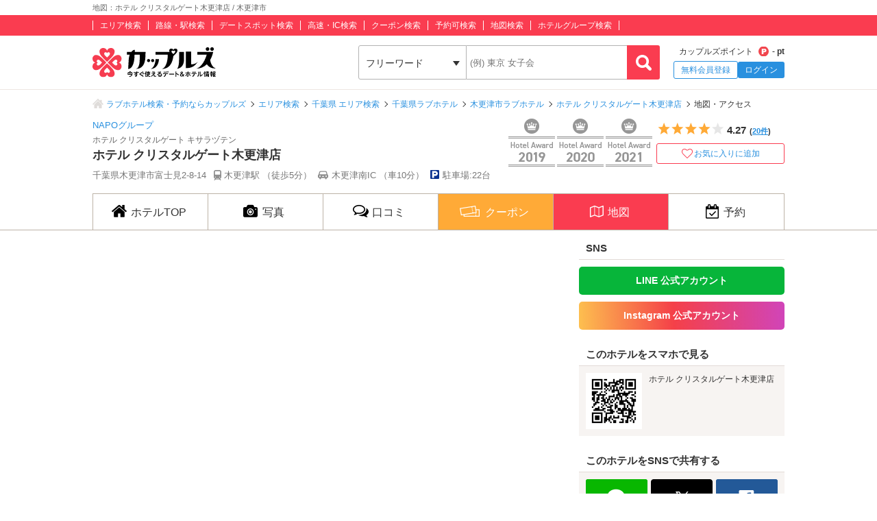

--- FILE ---
content_type: text/html; charset=UTF-8
request_url: https://couples.jp/hotel-details/1631/access
body_size: 29559
content:
<!doctype html>
<html lang="ja">
<head>
<meta charset="utf-8"/><meta name="keywords" content="ホテル クリスタルゲート木更津店,地図,アクセス,ラブホテル,カップルズ"/>
<meta name="description" content="木更津市(千葉県)のラブホテル『ホテル クリスタルゲート木更津店』の地図・アクセス情報です。詳細な地図と公共交通機関・車を使ったアクセス情報などはこちらから。ラブホテル、レジャーホテルの検索・予約なら「カップルズ」にお任せください。"/>
<title>地図：ホテル クリスタルゲート木更津店 / 木更津市｜カップルズ</title>

    <!-- Open Graph Protocol -->
    <meta property="og:title" content="地図：ホテル クリスタルゲート木更津店 / 木更津市｜カップルズ" />
    <meta property="og:type" content="website" />
    <meta property="og:url" content="https://couples.jp/hotel-details/1631/access"/>
    <meta property="og:site_name" content="カップルズ" />
    <meta property="og:description" content="木更津市(千葉県)のラブホテル『ホテル クリスタルゲート木更津店』の地図・アクセス情報です。詳細な地図と公共交通機関・車を使ったアクセス情報などはこちらから。ラブホテル、レジャーホテルの検索・予約なら「カップルズ」にお任せください。" />
    <meta property="og:image" content="https://couples.jp/hotel_images/hotel/1600/C0001631/C0001631_PIC.jpg" />
    <meta property="fb:app_id" content="645528985519937" />
    <!-- /Open Graph Protocol -->

    <!-- Twitter Cards -->
    <meta name="twitter:site" content="@Couples_info" />
    <meta name="twitter:card" content="summary_large_image" />
    <meta name="twitter:image:src" content="https://couples.jp/hotel_images/hotel/1600/C0001631/C0001631_PIC.jpg" />
    <meta name="twitter:app:country" content="JP"/>
    <meta name="twitter:app:name:iphone" content="カップルズ"/>
    <meta name="twitter:app:id:iphone" content="498459849"/>
    <meta name="twitter:app:url:iphone" content="https://couples.jp/hotel-details/1631/access"/>
    <meta name="twitter:app:name:ipad" content="カップルズ"/>
    <meta name="twitter:app:id:ipad" content="498459849"/>
    <meta name="twitter:app:url:ipad" content="https://couples.jp/hotel-details/1631/access"/>
    <meta name="twitter:app:name:googleplay" content="カップルズ"/>
    <meta name="twitter:app:id:googleplay" content="jp.couples.android"/>
    <meta name="twitter:app:url:googleplay" content="https://couples.jp/hotel-details/1631/access"/>
    <!-- /Twitter Cards -->

    <!-- サムネイル画像 -->
    <meta name="thumbnail" content="https://couples.jp/hotel_images/hotel/1600/C0001631/C0001631_PIC.jpg" />
    <!-- /サムネイル画像 -->

    <meta http-equiv="x-ua-compatible" content="ie=edge">
<link href="/favicon.ico" type="image/x-icon" rel="icon"/><link href="/favicon.ico" type="image/x-icon" rel="shortcut icon"/><link href="https://couples.jp/hotel-details/1631/access" rel="canonical"/>
	<link rel="stylesheet" href="https://couples.jp/user_pc_theme/css/layout.css" type="text/css"/>
	<link rel="stylesheet" href="https://couples.jp/user_pc_theme/css/object.css" type="text/css"/>

	<link rel="stylesheet" href="/user_pc_theme/css/hoteldetail.css" type="text/css"/>
	<link rel="stylesheet" href="/user_pc_theme/js/plugin/slickslider/slick.css" type="text/css"/>
	<link rel="stylesheet" href="/user_pc_theme/js/plugin/slickslider/slick-theme.css" type="text/css"/>

	<script src="https://couples.jp/js/jquery-3.2.1.min.js" type="text/javascript"></script>
	<script src="https://couples.jp/user_pc_theme/js/plugin/jquery_custom_select/jquery.customSelect.min.js" type="text/javascript"></script>
	<script src="https://couples.jp/user_pc_theme/js/plugin/jquery_custom_select/function_customSelect.js" type="text/javascript"></script>
	<script src="https://couples.jp/user_pc_theme/js/function.js" type="text/javascript"></script>
	<script src="https://couples.jp/js/googleAnalytics.js" type="text/javascript"></script>
    <script src="https://www.cross-a.net/act/afrolp.js?domain=couples.jp"></script>
    <script type="text/javascript" src="https://js.crossees.com/csslp.js" async></script>
    <!-- Global site tag (gtag.js) - Google Ads: 658546213 -->
<script async src="https://www.googletagmanager.com/gtag/js?id=AW-658546213"></script>
<script>
  window.dataLayer = window.dataLayer || [];
  function gtag(){dataLayer.push(arguments);}
  gtag('js', new Date());

  gtag('config', 'AW-658546213');
  gtag('config', 'HA-984373268', { 'conversion_cookie_prefix' : '_ha'});
</script>
        <!-- Google Tag Manager -->
    <script>(function(w,d,s,l,i){w[l]=w[l]||[];w[l].push({'gtm.start':
    new Date().getTime(),event:'gtm.js'});var f=d.getElementsByTagName(s)[0],
    j=d.createElement(s),dl=l!='dataLayer'?'&l='+l:'';j.async=true;j.src=
    'https://www.googletagmanager.com/gtm.js?id='+i+dl;f.parentNode.insertBefore(j,f);
    })(window,document,'script','dataLayer','GTM-TFDXVF3');</script>
    <!-- End Google Tag Manager -->

	<script src="/user_pc_theme/js/plugin/slickslider/slick.min.js" type="text/javascript" defer="defer"></script>
	<script src="/user_pc_theme/js/plugin/slickslider/function_slickslider.js" type="text/javascript" defer="defer"></script>
	<script src="https://maps.googleapis.com/maps/api/js?key=AIzaSyBOP33-a_60d_lFfjYDnXOVaJgj7TOU0MY" type="text/javascript" defer="defer"></script>
	<script src="/user_pc_theme/js/google_map.js" type="text/javascript" defer="defer"></script>

<script>
    function openWindow(url, windowName, options) {
        var iframe, iframeDoc, script;
        iframe = document.createElement('iframe');
        iframe.style.display = 'none';
        document.body.appendChild(iframe);
        iframeDoc = iframe.contentDocument || iframe.contentWindow.document;
        script = iframeDoc.createElement('script');
        script.text = 'window.parent = null; window.top = null; window.frameElement = null; var child = window.open("' + url + '", "' + windowName + '", "' + options + '"); child.opener = null';
        iframeDoc.body.appendChild(script);
        newWin = iframe.contentWindow.child;
        document.body.removeChild(iframe);
        return newWin;
    }
</script>
<script>
    var googletag = googletag || {};
        googletag.cmd = googletag.cmd || [];
</script>
<script>
    googletag.cmd.push(function() {
        googletag.defineSlot('/148959898/105_hotel_detail_right_1', [[250, 250], [300, 250], [1, 1], [320, 50], [970, 90], [300, 50], [120, 90], [320, 480], [120, 60], [125, 125], [480, 320], [180, 150], [160, 600], [200, 200], [336, 280], [168, 42], [120, 240], [120, 30], [468, 60], [300, 600], [216, 36], [728, 90], 'fluid', [120, 20], [240, 400], [216, 54], [300, 75], [88, 31], [300, 100], [768, 1024], [234, 60], [120, 600], [168, 28], [1024, 768]], 'div-gpt-ad-1517302863898-0').addService(googletag.pubads());
        googletag.pubads().collapseEmptyDivs();
        googletag.enableServices();
    });
</script>

<script>
    var googletag = googletag || {};
        googletag.cmd = googletag.cmd || [];
</script>
<script>
    googletag.cmd.push(function() {
        googletag.defineSlot('/148959898/106_hotel_detail_right_2', [[216, 54], [300, 75], [300, 100], [168, 42], [300, 250], [728, 90], [1, 1], 'fluid', [120, 20], [120, 240], [768, 1024], [300, 50], [234, 60], [1024, 768], [120, 600], [168, 28], [240, 400], [480, 320], [160, 600], [120, 60], [88, 31], [300, 600], [320, 480], [120, 90], [320, 50], [216, 36], [250, 250], [468, 60], [970, 90], [180, 150], [120, 30], [200, 200], [336, 280], [125, 125]], 'div-gpt-ad-1517302832411-0').addService(googletag.pubads());
        googletag.pubads().collapseEmptyDivs();
        googletag.enableServices();
    });
</script>

<script>
    var googletag = googletag || {};
        googletag.cmd = googletag.cmd || [];
</script>
<script>
    googletag.cmd.push(function() {
        googletag.defineSlot('/148959898/107_hotel_detail_right_3', [[300, 50], [1, 1], [300, 250], [970, 90], [250, 250], [320, 480], [160, 600], [480, 320], [728, 90], [168, 42], [320, 50], [336, 280], [125, 125], [200, 200], [120, 30], [216, 36], [120, 240], [180, 150], [168, 28], [234, 60], [468, 60], [300, 600], 'fluid', [120, 60], [120, 20], [300, 100], [88, 31], [120, 90], [216, 54], [240, 400], [300, 75], [120, 600], [768, 1024], [1024, 768]], 'div-gpt-ad-1517302779775-0').addService(googletag.pubads());
        googletag.pubads().collapseEmptyDivs();
        googletag.enableServices();
    });
</script>

<script>
    var googletag = googletag || {};
    googletag.cmd = googletag.cmd || [];
</script>
<script>
    googletag.cmd.push(function() {
        googletag.defineSlot('/148959898/103_footer_3', [[300, 50], [1, 1], [300, 250], [970, 90], [250, 250], [320, 480], [160, 600], [480, 320], [728, 90], [168, 42], [320, 50], [336, 280], [125, 125], [200, 200], [120, 30], [216, 36], [120, 240], [180, 150], [168, 28], [234, 60], [468, 60], [300, 600], 'fluid', [120, 60], [120, 20], [300, 100], [88, 31], [120, 90], [216, 54], [240, 400], [300, 75], [120, 600], [768, 1024], [1024, 768]], 'div-gpt-ad-1517302926980-0').addService(googletag.pubads());
        googletag.pubads().collapseEmptyDivs();
        googletag.enableServices();
    });
</script>
</head>
<body>
    <!-- Google Tag Manager (noscript) -->
    <noscript><iframe src="https://www.googletagmanager.com/ns.html?id=GTM-TFDXVF3"
    height="0" width="0" style="display:none;visibility:hidden"></iframe></noscript>
    <!-- End Google Tag Manager (noscript) -->
<div class="l-wrap">
    
            <header id="p-header">
        <div class="p-header__text">             <h1 class="p-header__textInner">                 地図：ホテル クリスタルゲート木更津店 / 木更津市            </h1>
        </div>
        <div class="p-header__top">
            <div class="p-header__topInner">
                <ul class="p-header__searchList">
                    <li><a href="/prefectures/via-hotelareas">エリア検索</a></li>
                    <li><a href="/prefectures/via-routes">路線・駅検索</a></li>
                    <li><a href="/prefectures/via-spots">デートスポット検索</a></li>
                    <li><a href="/prefectures/via-roads">高速・IC検索</a></li>
                    <li><a href="/prefectures/via-coupons">クーポン検索</a></li>
                    <li><a href="/prefectures/via-reservations">予約可検索</a></li>
                    <li><a href="/prefectures/via-maps">地図検索</a></li>
                    <li><a href="/hotel-groups">ホテルグループ検索</a></li>
                </ul>
            </div>
        </div>
        <div class="p-header__bottom">
            <div class="p-header__bottomInner">
                <div class="p-header__logo c-logo">
                    <a href="/">
                        <img src="https://couples.jp/img/logo_couples.svg" class="p-header__logoImg" alt="今すぐ使えるデート＆ホテル情報 カップルズ"/>                    </a>
                </div>
                <div class="p-header__search">
                    <form method="get" accept-charset="utf-8" action="/hotel-details/1631/access"><div style="display:none;"><input type="hidden" name="_csrfToken" autocomplete="off" value="klTyj6l+ZFi65qKQ3TcHqSzipP4X2osbN8WImg/DHG3pAdJYl3m3jn5KdxjpX8hQx7lO+sBmxtNrgsJ4cOgF0cuc5LYLcSrEG9rCm3Hp6S5S/O34NvAuD9ox5m/2SNG8Sy8VLo87rmf133bCpF/+4Q=="/></div>                        <ul class="p-header__btnWrap">
                            <li class="p-header__keywordSearch">
                                <ul class="p-header__keywordSearchList">
                                    <li class="p-header__keywordSearchSelect">
                                        <label class="p-header__selectBoxWrap c-selectBoxWrap">
                                            <select name="search_type" class="c-customSelect"><option value="hotels">フリーワード</option><option value="stations">駅名</option><option value="interchanges">インターチェンジ名</option></select>                                        </label>
                                    </li>
                                    <li class="p-header__keywordSearchText">
                                        <input type="text" name="freeword" class="p-header__keywordSearchInputText c-inputText" placeholder="(例) 東京 女子会">
                                    </li>
                                    <li class="p-header__keywordSearchBtn">
                                        <input type="button" class="p-header__keywordSearchInputBtn c-inputButton">
                                    </li>
                                </ul>
                                                                <p class="p-errorText p-header__keywordSearch__errorText">「●●●」に該当するホテルは0件です。入力内容をご確認ください。</p>
                                <script type="text/javascript">$('.p-errorText').hide();</script>
                            </li>
                            
                            <li class="p-header__myMenu">
                                <p class="p-header__myMenuPoint">カップルズポイント<span class="p-header__myMenuPointIcon">- pt</span></p>
                                <ul class="p-header__myMenuList">
                                    <li class="p-header__myMenuListRegist"><a href="/users/register" class="p-header__myMenuListRegistBtn">無料会員登録</a></li>
                                    <li class="p-header__myMenuListLogin"><a href="/login" class="p-header__myMenuListLoginBtn">ログイン</a></li>
                                </ul>
                            </li>
                        </ul>
                    <div style="display:none;"><input type="hidden" name="_Token[fields]" autocomplete="off" value="c0e8a959e48ce0e31d2bcf3e95dc68bb77a4d647%3A"/><input type="hidden" name="_Token[unlocked]" autocomplete="off" value=""/></div></form>                </div>
            </div>
        </div>
</header>


        <div class="p-breadcrumb">
    <div class="p-breadcrumb__inner">
        <ul class="p-breadcrumb__list">
                <li class="p-breadcrumb__item"><a href="/">ラブホテル検索・予約ならカップルズ</a></li>
                <li class="p-breadcrumb__item"><a href="/prefectures/via-hotelareas">エリア検索</a></li>
                <li class="p-breadcrumb__item"><a href="/prefectures/11/hotelareas">千葉県 エリア検索</a></li>
                <li class="p-breadcrumb__item"><a href="/hotels/search-by/prefectures/11">千葉県ラブホテル</a></li>
                <li class="p-breadcrumb__item"><a href="/hotels/search-by/cities/151">木更津市ラブホテル</a></li>
                <li class="p-breadcrumb__item"><a href="/hotel-details/1631">ホテル クリスタルゲート木更津店</a></li>
                <li class="p-breadcrumb__item">地図・アクセス</li>
        </ul>
    </div>
</div>


    <div class="l-column">
        <main>
            <div class="hd-header">
                <div class="hd-header__inner">
                    <div class="hd-header__wrap">
                        <div class="hd-header__info">
                            <p class="hd-header__group"><a href="/hotel-groups/napo">NAPOグループ</a></p>
                            <p class="hd-header__ruby">ホテル クリスタルゲート キサラヅテン</p>
                            <h2 class="hd-header__name">ホテル クリスタルゲート木更津店</h2>
                            <ul class="hd-header__access">
                                <li>千葉県木更津市富士見2-8-14</li>
                                <li class="hd-header__train">
                                    木更津駅
                                    （徒歩5分）
                                </li>
                                <li class="hd-header__car">
                                    木更津南IC
                                    （車10分）
                                </li>
                                <li class="hd-header__parking">駐車場:22台</li>
                            </ul>
                        </div>
                        <div class="hd-header__other">
                            <div class="hd-header__otherInner">
                                <div class="hd-header__award">
                                    <ul class="hd-header__awardList">
                                        <li><a href="/award2019"><img src="/user_pc_theme/img/hoteldetail/award/icon-hotelaward-2019.png" width="68" height="70" alt="ホテルアワード2019"/></a></li>
                                        <li><a href="/award2020"><img src="/user_pc_theme/img/hoteldetail/award/icon-hotelaward-2020.png" width="68" height="70" alt="ホテルアワード2020"/></a></li>
                                        <li><a href="/award2021"><img src="/user_pc_theme/img/hoteldetail/award/icon-hotelaward-2021.png" width="68" height="70" alt="ホテルアワード2021"/></a></li>
                                    </ul>
                                </div>
                                <div class="hd-header__action">
        <div class="p-hotelRatingL hd-hotelRatingL"><div class="p-hotelRatingL__rating"><i class="p-hotelRatingL__ratingIcon p-hotelRatingL__ratingStar4"><span class="p-hotelRatingL__alt">5つ星のうち4</span></i></div><div class="p-hotelRatingL__number hd-hotelRatingL__number">4.27<span class="hd-header__review">(<a href="/hotel-details/1631/review">20件</a>)</span></div></div><a id="toggle-favorite" data-href="/users/toggle-favorite">
    <div class="hd-header__favoriteBtn ">
        <span>お気に入りに追加</span>
    </div>
</a>

                                </div>
                            </div>
                        </div>
                    </div>
                </div>
            </div>
                    <nav class="hd-nav" id="hd-nav">
                        <ul class="hd-nav__list">
                            <li class="hd-nav__item ">
                                <a href="/hotel-details/1631"><span class="hd-nav__icon">ホテルTOP</span></a>
                            </li>
                            <li class="hd-nav__item ">
                                <a href="/hotel-details/1631/room"><span class="hd-nav__icon hd-nav__icon--pic">写真</span></a>
                            </li>
                            <li class="hd-nav__item ">
                                <a href="/hotel-details/1631/review"><span class="hd-nav__icon hd-nav__icon--review">口コミ</span></a>
                            </li>
                                                        <li class="hd-nav__item hd-nav__item--coupon">
                                <a href="/hotel-details/1631/coupon"><span class="hd-nav__icon hd-nav__icon--coupon">クーポン</span></a>
                            </li>
                            <li class="hd-nav__item hd-nav__item--on">
                                <a href="/hotel-details/1631/access"><span class="hd-nav__icon hd-nav__icon--map">地図</span></a>
                            </li>
                            <li class="hd-nav__item ">
                                    <a href="/hotel-details/1631/bookingother"><span class="hd-nav__icon hd-nav__icon--booking">予約</span></a>
                            </li>
                        </ul>
                    </nav>



<script src='https://securepubads.g.doubleclick.net/tag/js/gpt.js'></script>

<div class="l-column__in1010">
    <div class="l-columnWrap">

                            <!-- l-main690 -->
                    <div class="l-main690 l-floatL">
                            <div class="hd-map">
                            <iframe width="690px" height="450px" src="https://maps.google.co.jp/maps?output=embed&t=m&z=17&ll=35.380289561163,139.92215260174&q=35.380289561163,139.92215260174"></iframe>
                        </div>

                        <!-- hd-otherInfo -->
                        <section class="hd-otherInfo">
                            <h3 class="p-contentsTitle">ホテル情報</h3>
                                                                                        <table class="hd-table">
                                    <tbody>
                                        <tr>
                                            <th scope="row" class="hd-table__category">ホテル名</th>
                                            <td class="hd-table__item">
                                                                                                <p>ホテル クリスタルゲート木更津店</p>
                                                                                            </td>
                                        </tr>
                                        <tr>
                                            <th scope="row" class="hd-table__category">ホームページ</th>
                                            <td class="hd-table__item">
                                                <a href="https://www.napo-ing.com/crystalgate_kisarazu" id="officialsite" target="_blank" rel="noopener noreferrer" class="u-linkText">https://www.napo-ing.com/crystalgate_kisarazu</a>
                                            </td>
                                        </tr>
                                        <tr>
                                            <th scope="row" class="hd-table__category">TEL</th>
                                            <td class="hd-table__item">0438-23-0390</td>
                                        </tr>
                                        <tr>
                                            <th scope="row" class="hd-table__category">住所</th>
                                            <td class="hd-table__item">千葉県木更津市富士見2-8-14</td>
                                        </tr>
                                        <tr>
                                            <th scope="row" class="hd-table__category">アクセス</th>
                                            <td class="hd-table__item">
                                                <p class="hd-infoBasic__box">木更津駅西口から徒歩5分</p>
                                                <div class="hd-infoBasic__box">
                                                    <p class="hd-infoBasic__category">最寄り駅</p>
                                                    <ul class="hd-infoBasic__access">
                                                        <li>
                                                            JR東日本                                                            <a href="/prefectures/11/routes/11325" class="u-areaTextLink">JR内房線</a>                                                             / 
                                                                       
                                                            <a href="/hotels/search-by/stationgroups/1132511" class="u-areaTextLink">木更津駅</a>                                                            (西出口 徒歩5分)
                                                        </li>
                                                    </ul>
                                                </div>
                                                <div class="hd-infoBasic__box">
                                                    <p class="hd-infoBasic__category">最寄りインターチェンジ</p>
                                                    <ul class="hd-infoBasic__access">
                                                        <li>
                                                            <a href="/prefectures/11/roads/49" class="u-areaTextLink">館山自動車道</a>                                                            / 
                                                            <a href="/hotels/search-by/interchanges/588" class="u-areaTextLink">木更津南</a>                                                            (車10分)
                                                        </li>
                                                    </ul>
                                                </div>
                                            </td>
                                        </tr>
                                        <tr>
                                            <th scope="row" class="hd-table__category">駐車場</th>
                                            <td class="hd-table__item">
                                                    <p>22台</p>
                                                        <p>敷地外駐車場２台までOK。</p>
                                                </td>
                                        </tr>
 
                                    </tbody>
                                </table>                        </section>
                        <!-- /hd-otherInfo -->

                        <!-- hd-recommend -->
                        <div class="hd-recommend">
                                                        <div class="hd-recommend__box">
                                                                <h2 class="hd-recommend__title">同じエリアのホテル</h2>
                                <ul class="hd-recommend__list">
                                    <li class="hd-recommend__item">
                                        <a href="/hotel-details/70364">
                                            <p class="hd-recommend__hotelImage">
                                                <img src="https://couples.jp/hotel_images/hotel/70300/C0070364/C0070364_PIC.jpg" class="u-width100" alt="ホテルＫ" onerror="this.src='https://couples.jp/user_pc_theme/img/common/img_no.png'"/>                                            </p>
                                            <div class="hd-recommend__rating">
                                                <div class="p-hotelRating">
                                                    <div class="p-hotelRating__rating"><i class="p-hotelRating__ratingIcon p-hotelRating__ratingStar5"><span class="p-hotelRating__alt">5つ星のうち5</span></i></div><div class="p-hotelRating__number">5.00</div>                                                </div>
                                            </div>
                                            <p class="hd-recommend__hotelName">
                                                ホテルＫ                                            </p>
                                        </a>
                                    </li>
                                    <li class="hd-recommend__item">
                                        <a href="/hotel-details/2192">
                                            <p class="hd-recommend__hotelImage">
                                                <img src="https://couples.jp/hotel_images/hotel/2100/C0002192/C0002192_PIC.jpg" class="u-width100" alt="HOTEL VARICIAN 木更津店 (ホテル バリシアン木更津店)" onerror="this.src='https://couples.jp/user_pc_theme/img/common/img_no.png'"/>                                            </p>
                                            <div class="hd-recommend__rating">
                                                <div class="p-hotelRating">
                                                    <div class="p-hotelRating__rating"><i class="p-hotelRating__ratingIcon p-hotelRating__ratingStar4"><span class="p-hotelRating__alt">5つ星のうち4</span></i></div><div class="p-hotelRating__number">4.40</div>                                                </div>
                                            </div>
                                            <p class="hd-recommend__hotelName">
                                                HOTEL VARICIAN 木更津店 (ホテル バリシアン木更津店)                                            </p>
                                        </a>
                                    </li>
                                    <li class="hd-recommend__item">
                                        <a href="/hotel-details/3311">
                                            <p class="hd-recommend__hotelImage">
                                                <img src="https://couples.jp/hotel_images/hotel/3300/C0003311/C0003311_PIC.jpg" class="u-width100" alt="HOTEL Rhodes 離宮 (ロードス リキュウ)" onerror="this.src='https://couples.jp/user_pc_theme/img/common/img_no.png'"/>                                            </p>
                                            <div class="hd-recommend__rating">
                                                <div class="p-hotelRating">
                                                    <div class="p-hotelRating__rating"><i class="p-hotelRating__ratingIcon p-hotelRating__ratingStar4"><span class="p-hotelRating__alt">5つ星のうち4</span></i></div><div class="p-hotelRating__number">4.30</div>                                                </div>
                                            </div>
                                            <p class="hd-recommend__hotelName">
                                                HOTEL Rhodes 離宮 (ロードス リキュウ)                                            </p>
                                        </a>
                                    </li>
                    </ul>
                    <p class="hd-recommend_otherArea">
                        <a href="/hotels/search-by/cities/151" class="u-linkText p-link__lastArrow">
                                木更津市のラブホテル一覧                        </a>
                    </p>
                    <p class="hd-recommend_otherArea">
                        <a href="/hotels/search-by/hotelareas/171" class="u-linkText p-link__lastArrow">木更津・袖ヶ浦エリアのラブホテル一覧</a>
                    </p>
                            </div>
                                                                                    <div class="hd-recommend__box">
                                                            </div>
                                                    </div>
                        <script src="/user_pc_theme/js/accordion.js" type="text/javascript"></script><div class="p-linkParts">
    <h2 class="p-linkParts__title">カップルズおすすめラブホ情報</h2>
    <ul class="c-linkList">
        <li class="c-linkList__item">
            <h3 class="is-toggleBtn"><span class="c-linkList__toggleIcon">千葉の市区町村からラブホテルを探す</span></h3>
            <ul class="c-linkList__hiddenItem is-toggleList">
                <li class="c-linkList__item">
                    <a href="/hotels/search-by/citygroups/4" class="c-linkList__target c-linkList__arrowIcon c-linkList__linktext">千葉市(すべて)</a>
                </li>
                <li class="c-linkList__item">
                    <a href="/hotels/search-by/cities/628" class="c-linkList__target c-linkList__arrowIcon c-linkList__child">千葉市中央区</a>
                </li>
                <li class="c-linkList__item">
                    <a href="/hotels/search-by/cities/629" class="c-linkList__target c-linkList__arrowIcon c-linkList__child">千葉市花見川区</a>
                </li>
                <li class="c-linkList__item">
                    <a href="/hotels/search-by/cities/627" class="c-linkList__target c-linkList__arrowIcon c-linkList__child">千葉市稲毛区</a>
                </li>
                <li class="c-linkList__item">
                    <a href="/hotels/search-by/cities/632" class="c-linkList__target c-linkList__arrowIcon c-linkList__child">千葉市若葉区</a>
                </li>
                <li class="c-linkList__item">
                    <a href="/hotels/search-by/cities/630" class="c-linkList__target c-linkList__arrowIcon c-linkList__child">千葉市緑区</a>
                </li>
                <li class="c-linkList__item">
                    <a href="/hotels/search-by/cities/173" class="c-linkList__target c-linkList__arrowIcon c-linkList__linktext">船橋市</a>
                </li>
                <li class="c-linkList__item">
                    <a href="/hotels/search-by/cities/174" class="c-linkList__target c-linkList__arrowIcon c-linkList__linktext">松戸市</a>
                </li>
                <li class="c-linkList__item">
                    <a href="/hotels/search-by/cities/146" class="c-linkList__target c-linkList__arrowIcon c-linkList__linktext">柏市</a>
                </li>
                <li class="c-linkList__item">
                    <a href="/hotels/search-by/cities/151" class="c-linkList__target c-linkList__arrowIcon c-linkList__linktext">木更津市</a>
                </li>
                <li class="c-linkList__item">
                    <a href="/hotels/search-by/cities/142" class="c-linkList__target c-linkList__arrowIcon c-linkList__linktext">市原市</a>
                </li>
                <li class="c-linkList__item">
                    <a href="/hotels/search-by/cities/163" class="c-linkList__target c-linkList__arrowIcon c-linkList__linktext">東金市</a>
                </li>
                <li class="c-linkList__item">
                    <a href="/hotels/search-by/cities/167" class="c-linkList__target c-linkList__arrowIcon c-linkList__linktext">成田市</a>
                </li>
                <li class="c-linkList__item">
                    <a href="/hotels/search-by/cities/625" class="c-linkList__target c-linkList__arrowIcon c-linkList__linktext">香取市</a>
                </li>
                <li class="c-linkList__item">
                    <a href="/hotels/search-by/cities/161" class="c-linkList__target c-linkList__arrowIcon c-linkList__linktext">銚子市</a>
                </li>
                <li class="c-linkList__item">
                    <a href="/hotels/search-by/cities/141" class="c-linkList__target c-linkList__arrowIcon c-linkList__linktext">市川市</a>
                </li>
                <li class="c-linkList__item">
                    <a href="/hotels/search-by/cities/176" class="c-linkList__target c-linkList__arrowIcon c-linkList__linktext">八街市</a>
                </li>
                <li class="c-linkList__item">
                    <a href="/hotels/search-by/cities/172" class="c-linkList__target c-linkList__arrowIcon c-linkList__linktext">富津市</a>
                </li>
                <li class="c-linkList__item">
                    <a href="/hotels/search-by/cities/251" class="c-linkList__target c-linkList__arrowIcon c-linkList__linktext">匝瑳市</a>
                </li>
                <li class="c-linkList__item">
                    <a href="/hotels/search-by/cities/164" class="c-linkList__target c-linkList__arrowIcon c-linkList__linktext">富里市</a>
                </li>
                <li class="c-linkList__item">
                    <a href="/hotels/search-by/cities/136" class="c-linkList__target c-linkList__arrowIcon c-linkList__linktext">旭市</a>
                </li>
                <li class="c-linkList__item">
                    <a href="/hotels/search-by/cities/159" class="c-linkList__target c-linkList__arrowIcon c-linkList__linktext">館山市</a>
                </li>
                <li class="c-linkList__item">
                    <a href="/hotels/search-by/cities/179" class="c-linkList__target c-linkList__arrowIcon c-linkList__linktext">四街道市</a>
                </li>
                <li class="c-linkList__item">
                    <a href="/hotels/search-by/cities/152" class="c-linkList__target c-linkList__arrowIcon c-linkList__linktext">君津市</a>
                </li>
                <li class="c-linkList__item">
                    <a href="/hotels/search-by/cities/177" class="c-linkList__target c-linkList__arrowIcon c-linkList__linktext">八千代市</a>
                </li>
                <li class="c-linkList__item">
                    <a href="/hotels/search-by/cities/168" class="c-linkList__target c-linkList__arrowIcon c-linkList__linktext">野田市</a>
                </li>
                <li class="c-linkList__item">
                    <a href="/hotels/search-by/cities/158" class="c-linkList__target c-linkList__arrowIcon c-linkList__linktext">袖ヶ浦市</a>
                </li>
                <li class="c-linkList__item">
                    <a href="/hotels/search-by/cities/626" class="c-linkList__target c-linkList__arrowIcon c-linkList__linktext">白井市</a>
                </li>
                <li class="c-linkList__item">
                    <a href="/hotels/search-by/cities/165" class="c-linkList__target c-linkList__arrowIcon c-linkList__linktext">流山市</a>
                </li>
                <li class="c-linkList__item">
                    <a href="/hotels/search-by/cities/175" class="c-linkList__target c-linkList__arrowIcon c-linkList__linktext">茂原市</a>
                </li>
                <li class="c-linkList__item">
                    <a href="/hotels/search-by/cities/150" class="c-linkList__target c-linkList__arrowIcon c-linkList__linktext">鴨川市</a>
                </li>
                <li class="c-linkList__item">
                    <a href="/hotels/search-by/cities/153" class="c-linkList__target c-linkList__arrowIcon c-linkList__linktext">佐倉市</a>
                </li>
                <li class="c-linkList__item">
                    <a href="/hotels/search-by/cities/1374" class="c-linkList__target c-linkList__arrowIcon c-linkList__linktext">大網白里市</a>
                </li>
                <li class="c-linkList__item">
                    <a href="/hotels/search-by/cities/145" class="c-linkList__target c-linkList__arrowIcon c-linkList__linktext">浦安市</a>
                </li>
                <li class="c-linkList__item">
                    <a href="/hotels/search-by/cities/633" class="c-linkList__target c-linkList__arrowIcon c-linkList__linktext">南房総市</a>
                </li>
                <li class="c-linkList__item">
                    <a href="/hotels/search-by/cities/166" class="c-linkList__target c-linkList__arrowIcon c-linkList__linktext">習志野市</a>
                </li>
                <li class="c-linkList__item">
                    <a href="/hotels/search-by/cities/162" class="c-linkList__target c-linkList__arrowIcon c-linkList__linktext">長生郡</a>
                </li>
                <li class="c-linkList__item">
                    <a href="/hotels/search-by/cities/155" class="c-linkList__target c-linkList__arrowIcon c-linkList__linktext">山武郡</a>
                </li>
                <li class="c-linkList__item">
                    <a href="/hotels/search-by/cities/148" class="c-linkList__target c-linkList__arrowIcon c-linkList__linktext">香取郡</a>
                </li>
            </ul>
        </li>
        <li class="c-linkList__item">
            <h3 class="is-toggleBtn"><span class="c-linkList__toggleIcon">千葉のホテルエリアからラブホテルを探す</span></h3>
            <ul class="c-linkList__hiddenItem is-toggleList">
                <li class="c-linkList__item">
                    <a href="/hotels/search-by/hotelareagroups/22" class="c-linkList__target c-linkList__arrowIcon c-linkList__linktext">千葉エリア(すべて)</a>
                </li>
                <li class="c-linkList__item">
                    <a href="/hotels/search-by/hotelareas/163" class="c-linkList__target c-linkList__arrowIcon c-linkList__child">栄町・千葉中央駅周辺エリア</a>
                </li>
                <li class="c-linkList__item">
                    <a href="/hotels/search-by/hotelareas/164" class="c-linkList__target c-linkList__arrowIcon c-linkList__child">祐光・高品・穴川エリア</a>
                </li>
                <li class="c-linkList__item">
                    <a href="/hotels/search-by/hotelareas/175" class="c-linkList__target c-linkList__arrowIcon c-linkList__child">幕張インター周辺エリア</a>
                </li>
                <li class="c-linkList__item">
                    <a href="/hotels/search-by/hotelareas/165" class="c-linkList__target c-linkList__arrowIcon c-linkList__child">千葉北エリア</a>
                </li>
                <li class="c-linkList__item">
                    <a href="/hotels/search-by/hotelareas/154" class="c-linkList__target c-linkList__arrowIcon c-linkList__child">蘇我インター周辺エリア</a>
                </li>
                <li class="c-linkList__item">
                    <a href="/hotels/search-by/hotelareagroups/23" class="c-linkList__target c-linkList__arrowIcon c-linkList__linktext">船橋エリア(すべて)</a>
                </li>
                <li class="c-linkList__item">
                    <a href="/hotels/search-by/hotelareas/167" class="c-linkList__target c-linkList__arrowIcon c-linkList__child">西船橋・原木インター周辺エリア</a>
                </li>
                <li class="c-linkList__item">
                    <a href="/hotels/search-by/hotelareas/168" class="c-linkList__target c-linkList__arrowIcon c-linkList__child">船橋駅周辺エリア</a>
                </li>
                <li class="c-linkList__item">
                    <a href="/hotels/search-by/hotelareas/169" class="c-linkList__target c-linkList__arrowIcon c-linkList__child">船橋競馬場・東船橋・津田沼エリア</a>
                </li>
                <li class="c-linkList__item">
                    <a href="/hotels/search-by/hotelareagroups/24" class="c-linkList__target c-linkList__arrowIcon c-linkList__linktext">松戸エリア(すべて)</a>
                </li>
                <li class="c-linkList__item">
                    <a href="/hotels/search-by/hotelareas/172" class="c-linkList__target c-linkList__arrowIcon c-linkList__child">松戸駅周辺エリア</a>
                </li>
                <li class="c-linkList__item">
                    <a href="/hotels/search-by/hotelareas/156" class="c-linkList__target c-linkList__arrowIcon c-linkList__child">新松戸エリア</a>
                </li>
                <li class="c-linkList__item">
                    <a href="/hotels/search-by/hotelareagroups/25" class="c-linkList__target c-linkList__arrowIcon c-linkList__linktext">柏エリア(すべて)</a>
                </li>
                <li class="c-linkList__item">
                    <a href="/hotels/search-by/hotelareas/152" class="c-linkList__target c-linkList__arrowIcon c-linkList__child">柏・我孫子エリア</a>
                </li>
                <li class="c-linkList__item">
                    <a href="/hotels/search-by/hotelareas/176" class="c-linkList__target c-linkList__arrowIcon c-linkList__child">柏インター周辺エリア</a>
                </li>
                <li class="c-linkList__item">
                    <a href="/hotels/search-by/hotelareas/746" class="c-linkList__target c-linkList__arrowIcon c-linkList__linktext">市川・本八幡エリア</a>
                </li>
                <li class="c-linkList__item">
                    <a href="/hotels/search-by/hotelareas/158" class="c-linkList__target c-linkList__arrowIcon c-linkList__linktext">浦安・市川塩浜エリア</a>
                </li>
                <li class="c-linkList__item">
                    <a href="/hotels/search-by/hotelareas/170" class="c-linkList__target c-linkList__arrowIcon c-linkList__linktext">八千代・白井エリア</a>
                </li>
                <li class="c-linkList__item">
                    <a href="/hotels/search-by/hotelareas/153" class="c-linkList__target c-linkList__arrowIcon c-linkList__linktext">成田インター・成田空港周辺エリア</a>
                </li>
                <li class="c-linkList__item">
                    <a href="/hotels/search-by/hotelareas/178" class="c-linkList__target c-linkList__arrowIcon c-linkList__linktext">富里・酒々井エリア</a>
                </li>
                <li class="c-linkList__item">
                    <a href="/hotels/search-by/hotelareas/157" class="c-linkList__target c-linkList__arrowIcon c-linkList__linktext">佐倉・八街・四街道エリア</a>
                </li>
                <li class="c-linkList__item">
                    <a href="/hotels/search-by/hotelareas/162" class="c-linkList__target c-linkList__arrowIcon c-linkList__linktext">市原・五井エリア</a>
                </li>
                <li class="c-linkList__item">
                    <a href="/hotels/search-by/hotelareas/171" class="c-linkList__target c-linkList__arrowIcon c-linkList__linktext">木更津・袖ヶ浦エリア</a>
                </li>
                <li class="c-linkList__item">
                    <a href="/hotels/search-by/hotelareas/155" class="c-linkList__target c-linkList__arrowIcon c-linkList__linktext">君津・富津エリア</a>
                </li>
                <li class="c-linkList__item">
                    <a href="/hotels/search-by/hotelareas/173" class="c-linkList__target c-linkList__arrowIcon c-linkList__linktext">東金・山武エリア</a>
                </li>
                <li class="c-linkList__item">
                    <a href="/hotels/search-by/hotelareas/161" class="c-linkList__target c-linkList__arrowIcon c-linkList__linktext">茂原・長生・一宮エリア</a>
                </li>
                <li class="c-linkList__item">
                    <a href="/hotels/search-by/hotelareas/166" class="c-linkList__target c-linkList__arrowIcon c-linkList__linktext">銚子・旭・匝瑳エリア</a>
                </li>
                <li class="c-linkList__item">
                    <a href="/hotels/search-by/hotelareas/180" class="c-linkList__target c-linkList__arrowIcon c-linkList__linktext">香取エリア</a>
                </li>
                <li class="c-linkList__item">
                    <a href="/hotels/search-by/hotelareas/177" class="c-linkList__target c-linkList__arrowIcon c-linkList__linktext">館山・勝浦・鴨川エリア</a>
                </li>
            </ul>
        </li>
        <li class="c-linkList__item">
            <h3 class="is-toggleBtn"><span class="c-linkList__toggleIcon">千葉のデートスポットからラブホテルを探す</span></h3>
            <ul class="c-linkList__hiddenItem is-toggleList">
                <li class="c-linkList__item">
                    <p class="is-toggleBtn"><span class="p-linkList--spotTit p-linkList--spotTit0 c-linkList__toggleIcon">テーマパーク・レジャー施設</span></p>
                    <ul class="c-linkList__hiddenItem is-toggleList">
                        <li class="c-linkList__item">
                            <a href="/hotels/search-by/spots/1" class="c-linkList__target c-linkList__arrowIcon c-linkList__child">東京ディズニーリゾート</a>
                        </li>
                        <li class="c-linkList__item">
                            <a href="/hotels/search-by/spots/48" class="c-linkList__target c-linkList__arrowIcon c-linkList__child">東京ドイツ村</a>
                        </li>
                        <li class="c-linkList__item">
                            <a href="/hotels/search-by/spots/53" class="c-linkList__target c-linkList__arrowIcon c-linkList__child">マザー牧場</a>
                        </li>
                        <li class="c-linkList__item">
                            <a href="/hotels/search-by/spots/1001" class="c-linkList__target c-linkList__arrowIcon c-linkList__child">ふなばしアンデルセン公園</a>
                        </li>
                        <li class="c-linkList__item">
                            <a href="/hotels/search-by/spots/1009" class="c-linkList__target c-linkList__arrowIcon c-linkList__child">フォレストアドベンチャー・ターザニア</a>
                        </li>
                        <li class="c-linkList__item">
                            <a href="/hotels/search-by/spots/4237" class="c-linkList__target c-linkList__arrowIcon c-linkList__child">千葉酪農のさと</a>
                        </li>
                        <li class="c-linkList__item">
                            <a href="/hotels/search-by/spots/5130" class="c-linkList__target c-linkList__arrowIcon c-linkList__child">成田ゆめ牧場</a>
                        </li>
                        <li class="c-linkList__item">
                            <a href="/hotels/search-by/spots/5460" class="c-linkList__target c-linkList__arrowIcon c-linkList__child">大慶園</a>
                        </li>
                        <li class="c-linkList__item">
                            <a href="/hotels/search-by/spots/6266" class="c-linkList__target c-linkList__arrowIcon c-linkList__child">秋元牧場</a>
                        </li>
                        <li class="c-linkList__item">
                            <a href="/hotels/search-by/spots/6365" class="c-linkList__target c-linkList__arrowIcon c-linkList__child">木更津かんらんしゃパーク キサラピア</a>
                        </li>
                        <li class="c-linkList__item">
                            <a href="/hotels/search-by/spots/6375" class="c-linkList__target c-linkList__arrowIcon c-linkList__child">森と湖のリゾート ロマンの森共和国</a>
                        </li>
                        <li class="c-linkList__item">
                            <a href="/hotels/search-by/spots/7319" class="c-linkList__target c-linkList__arrowIcon c-linkList__child">KURKKU FIELDS</a>
                        </li>
                        <li class="c-linkList__item">
                            <a href="/hotels/search-by/spots/7320" class="c-linkList__target c-linkList__arrowIcon c-linkList__child">OUTDOOR FIELD CIMAX × 東京バギー村</a>
                        </li>
                        <li class="c-linkList__item">
                            <a href="/hotels/search-by/spots/7323" class="c-linkList__target c-linkList__arrowIcon c-linkList__child">茜浜緑地</a>
                        </li>
                        <li class="c-linkList__item">
                            <a href="/hotels/search-by/spots/7324" class="c-linkList__target c-linkList__arrowIcon c-linkList__child">ケーズハーバー</a>
                        </li>
                        <li class="c-linkList__item">
                            <a href="/hotels/search-by/spots/7335" class="c-linkList__target c-linkList__arrowIcon c-linkList__child">市原みつばち牧場</a>
                        </li>
                    </ul>
                </li>
                <li class="c-linkList__item">
                    <p class="is-toggleBtn"><span class="p-linkList--spotTit p-linkList--spotTit1 c-linkList__toggleIcon">観光名所・ツアー・体験</span></p>
                    <ul class="c-linkList__hiddenItem is-toggleList">
                        <li class="c-linkList__item">
                            <a href="/hotels/search-by/spots/555" class="c-linkList__target c-linkList__arrowIcon c-linkList__child">リーフデ (オランダ風車)</a>
                        </li>
                        <li class="c-linkList__item">
                            <a href="/hotels/search-by/spots/974" class="c-linkList__target c-linkList__arrowIcon c-linkList__child">RECAMP館山 (旧館山ファミリーパーク)</a>
                        </li>
                        <li class="c-linkList__item">
                            <a href="/hotels/search-by/spots/978" class="c-linkList__target c-linkList__arrowIcon c-linkList__child">小江戸さわら舟めぐり</a>
                        </li>
                        <li class="c-linkList__item">
                            <a href="/hotels/search-by/spots/1007" class="c-linkList__target c-linkList__arrowIcon c-linkList__child">銚子海洋研究所 (イルカ＆クジラウォッチング)</a>
                        </li>
                        <li class="c-linkList__item">
                            <a href="/hotels/search-by/spots/1022" class="c-linkList__target c-linkList__arrowIcon c-linkList__child">富津海岸潮干狩り場</a>
                        </li>
                        <li class="c-linkList__item">
                            <a href="/hotels/search-by/spots/2810" class="c-linkList__target c-linkList__arrowIcon c-linkList__child">ふなばし市民まつり 船橋港親水公園花火大会</a>
                        </li>
                        <li class="c-linkList__item">
                            <a href="/hotels/search-by/spots/5132" class="c-linkList__target c-linkList__arrowIcon c-linkList__child">屛風ヶ浦</a>
                        </li>
                        <li class="c-linkList__item">
                            <a href="/hotels/search-by/spots/6082" class="c-linkList__target c-linkList__arrowIcon c-linkList__child">木更津港まつり</a>
                        </li>
                        <li class="c-linkList__item">
                            <a href="/hotels/search-by/spots/6083" class="c-linkList__target c-linkList__arrowIcon c-linkList__child">連夜の花火IN天津小湊</a>
                        </li>
                        <li class="c-linkList__item">
                            <a href="/hotels/search-by/spots/6084" class="c-linkList__target c-linkList__arrowIcon c-linkList__child">八千代ふるさと親子祭</a>
                        </li>
                        <li class="c-linkList__item">
                            <a href="/hotels/search-by/spots/6800" class="c-linkList__target c-linkList__arrowIcon c-linkList__child">松戸花火大会イン</a>
                        </li>
                        <li class="c-linkList__item">
                            <a href="/hotels/search-by/spots/6839" class="c-linkList__target c-linkList__arrowIcon c-linkList__child">雪印メグミルク 野田工場</a>
                        </li>
                        <li class="c-linkList__item">
                            <a href="/hotels/search-by/spots/7318" class="c-linkList__target c-linkList__arrowIcon c-linkList__child">佐原の町並み</a>
                        </li>
                        <li class="c-linkList__item">
                            <a href="/hotels/search-by/spots/7321" class="c-linkList__target c-linkList__arrowIcon c-linkList__child">鯛ノ浦遊覧船</a>
                        </li>
                        <li class="c-linkList__item">
                            <a href="/hotels/search-by/spots/7334" class="c-linkList__target c-linkList__arrowIcon c-linkList__child">岡本浅橋</a>
                        </li>
                    </ul>
                </li>
                <li class="c-linkList__item">
                    <p class="is-toggleBtn"><span class="p-linkList--spotTit p-linkList--spotTit2 c-linkList__toggleIcon">絶景・夜景・展望台</span></p>
                    <ul class="c-linkList__hiddenItem is-toggleList">
                        <li class="c-linkList__item">
                            <a href="/hotels/search-by/spots/1006" class="c-linkList__target c-linkList__arrowIcon c-linkList__child">犬吠埼</a>
                        </li>
                        <li class="c-linkList__item">
                            <a href="/hotels/search-by/spots/1014" class="c-linkList__target c-linkList__arrowIcon c-linkList__child">野島埼灯台</a>
                        </li>
                        <li class="c-linkList__item">
                            <a href="/hotels/search-by/spots/3417" class="c-linkList__target c-linkList__arrowIcon c-linkList__child">鏡ヶ浦 (富士の見えるまち)</a>
                        </li>
                        <li class="c-linkList__item">
                            <a href="/hotels/search-by/spots/4234" class="c-linkList__target c-linkList__arrowIcon c-linkList__child">銚子ポートタワー</a>
                        </li>
                        <li class="c-linkList__item">
                            <a href="/hotels/search-by/spots/7322" class="c-linkList__target c-linkList__arrowIcon c-linkList__child">アイ・リンクタウン展望施設</a>
                        </li>
                        <li class="c-linkList__item">
                            <a href="/hotels/search-by/spots/7325" class="c-linkList__target c-linkList__arrowIcon c-linkList__child">魚見塚展望台</a>
                        </li>
                        <li class="c-linkList__item">
                            <a href="/hotels/search-by/spots/7327" class="c-linkList__target c-linkList__arrowIcon c-linkList__child">地球の丸く見える丘展望館</a>
                        </li>
                        <li class="c-linkList__item">
                            <a href="/hotels/search-by/spots/7329" class="c-linkList__target c-linkList__arrowIcon c-linkList__child">かつうら海中公園海中展望塔</a>
                        </li>
                    </ul>
                </li>
                <li class="c-linkList__item">
                    <p class="is-toggleBtn"><span class="p-linkList--spotTit p-linkList--spotTit3 c-linkList__toggleIcon">海・山・自然</span></p>
                    <ul class="c-linkList__hiddenItem is-toggleList">
                        <li class="c-linkList__item">
                            <a href="/hotels/search-by/spots/966" class="c-linkList__target c-linkList__arrowIcon c-linkList__child">鋸山 (ノコギリヤマ)</a>
                        </li>
                        <li class="c-linkList__item">
                            <a href="/hotels/search-by/spots/967" class="c-linkList__target c-linkList__arrowIcon c-linkList__child">養老渓谷</a>
                        </li>
                        <li class="c-linkList__item">
                            <a href="/hotels/search-by/spots/971" class="c-linkList__target c-linkList__arrowIcon c-linkList__child">仁右衛門島</a>
                        </li>
                        <li class="c-linkList__item">
                            <a href="/hotels/search-by/spots/972" class="c-linkList__target c-linkList__arrowIcon c-linkList__child">大山千枚田</a>
                        </li>
                        <li class="c-linkList__item">
                            <a href="/hotels/search-by/spots/975" class="c-linkList__target c-linkList__arrowIcon c-linkList__child">濃溝の滝・亀岩の洞窟</a>
                        </li>
                        <li class="c-linkList__item">
                            <a href="/hotels/search-by/spots/1008" class="c-linkList__target c-linkList__arrowIcon c-linkList__child">釣ヶ崎海岸</a>
                        </li>
                        <li class="c-linkList__item">
                            <a href="/hotels/search-by/spots/1010" class="c-linkList__target c-linkList__arrowIcon c-linkList__child">九十九里浜</a>
                        </li>
                        <li class="c-linkList__item">
                            <a href="/hotels/search-by/spots/2998" class="c-linkList__target c-linkList__arrowIcon c-linkList__child">亀山湖</a>
                        </li>
                        <li class="c-linkList__item">
                            <a href="/hotels/search-by/spots/3944" class="c-linkList__target c-linkList__arrowIcon c-linkList__child">八鶴湖</a>
                        </li>
                        <li class="c-linkList__item">
                            <a href="/hotels/search-by/spots/7330" class="c-linkList__target c-linkList__arrowIcon c-linkList__child">江川海岸</a>
                        </li>
                        <li class="c-linkList__item">
                            <a href="/hotels/search-by/spots/7333" class="c-linkList__target c-linkList__arrowIcon c-linkList__child">亀岩の洞窟</a>
                        </li>
                    </ul>
                </li>
                <li class="c-linkList__item">
                    <p class="is-toggleBtn"><span class="p-linkList--spotTit p-linkList--spotTit4 c-linkList__toggleIcon">公園・庭園・緑地</span></p>
                    <ul class="c-linkList__hiddenItem is-toggleList">
                        <li class="c-linkList__item">
                            <a href="/hotels/search-by/spots/44" class="c-linkList__target c-linkList__arrowIcon c-linkList__child">手賀沼公園</a>
                        </li>
                        <li class="c-linkList__item">
                            <a href="/hotels/search-by/spots/49" class="c-linkList__target c-linkList__arrowIcon c-linkList__child">千葉ポートパーク・千葉ポートタワー</a>
                        </li>
                        <li class="c-linkList__item">
                            <a href="/hotels/search-by/spots/560" class="c-linkList__target c-linkList__arrowIcon c-linkList__child">中の島公園</a>
                        </li>
                        <li class="c-linkList__item">
                            <a href="/hotels/search-by/spots/979" class="c-linkList__target c-linkList__arrowIcon c-linkList__child">佐倉ふるさと広場</a>
                        </li>
                        <li class="c-linkList__item">
                            <a href="/hotels/search-by/spots/987" class="c-linkList__target c-linkList__arrowIcon c-linkList__child">戸定が丘歴史公園</a>
                        </li>
                        <li class="c-linkList__item">
                            <a href="/hotels/search-by/spots/990" class="c-linkList__target c-linkList__arrowIcon c-linkList__child">さくらの山公園</a>
                        </li>
                        <li class="c-linkList__item">
                            <a href="/hotels/search-by/spots/1000" class="c-linkList__target c-linkList__arrowIcon c-linkList__child">昭和の森公園</a>
                        </li>
                        <li class="c-linkList__item">
                            <a href="/hotels/search-by/spots/1004" class="c-linkList__target c-linkList__arrowIcon c-linkList__child">袖ヶ浦海浜公園</a>
                        </li>
                        <li class="c-linkList__item">
                            <a href="/hotels/search-by/spots/1017" class="c-linkList__target c-linkList__arrowIcon c-linkList__child">あけぼの山農業公園</a>
                        </li>
                        <li class="c-linkList__item">
                            <a href="/hotels/search-by/spots/1023" class="c-linkList__target c-linkList__arrowIcon c-linkList__child">清水公園 (千葉県)</a>
                        </li>
                        <li class="c-linkList__item">
                            <a href="/hotels/search-by/spots/3150" class="c-linkList__target c-linkList__arrowIcon c-linkList__child">千葉中央公園</a>
                        </li>
                        <li class="c-linkList__item">
                            <a href="/hotels/search-by/spots/3945" class="c-linkList__target c-linkList__arrowIcon c-linkList__child">茂原公園</a>
                        </li>
                        <li class="c-linkList__item">
                            <a href="/hotels/search-by/spots/3947" class="c-linkList__target c-linkList__arrowIcon c-linkList__child">さくら広場</a>
                        </li>
                        <li class="c-linkList__item">
                            <a href="/hotels/search-by/spots/3949" class="c-linkList__target c-linkList__arrowIcon c-linkList__child">小見川城山公園</a>
                        </li>
                        <li class="c-linkList__item">
                            <a href="/hotels/search-by/spots/3950" class="c-linkList__target c-linkList__arrowIcon c-linkList__child">佐久間ダム公園</a>
                        </li>
                        <li class="c-linkList__item">
                            <a href="/hotels/search-by/spots/4214" class="c-linkList__target c-linkList__arrowIcon c-linkList__child">千葉県立北総花の丘公園</a>
                        </li>
                        <li class="c-linkList__item">
                            <a href="/hotels/search-by/spots/4218" class="c-linkList__target c-linkList__arrowIcon c-linkList__child">四街道総合公園</a>
                        </li>
                        <li class="c-linkList__item">
                            <a href="/hotels/search-by/spots/4219" class="c-linkList__target c-linkList__arrowIcon c-linkList__child">オリジナルメーカー海づり公園</a>
                        </li>
                        <li class="c-linkList__item">
                            <a href="/hotels/search-by/spots/4222" class="c-linkList__target c-linkList__arrowIcon c-linkList__child">富津みなと公園</a>
                        </li>
                        <li class="c-linkList__item">
                            <a href="/hotels/search-by/spots/4223" class="c-linkList__target c-linkList__arrowIcon c-linkList__child">富津公園</a>
                        </li>
                        <li class="c-linkList__item">
                            <a href="/hotels/search-by/spots/4228" class="c-linkList__target c-linkList__arrowIcon c-linkList__child">アルビンスポーツパーク</a>
                        </li>
                        <li class="c-linkList__item">
                            <a href="/hotels/search-by/spots/4242" class="c-linkList__target c-linkList__arrowIcon c-linkList__child">千葉公園</a>
                        </li>
                        <li class="c-linkList__item">
                            <a href="/hotels/search-by/spots/4243" class="c-linkList__target c-linkList__arrowIcon c-linkList__child">花島公園</a>
                        </li>
                        <li class="c-linkList__item">
                            <a href="/hotels/search-by/spots/4246" class="c-linkList__target c-linkList__arrowIcon c-linkList__child">西船4丁目緑地</a>
                        </li>
                        <li class="c-linkList__item">
                            <a href="/hotels/search-by/spots/4252" class="c-linkList__target c-linkList__arrowIcon c-linkList__child">21世紀の森と広場</a>
                        </li>
                        <li class="c-linkList__item">
                            <a href="/hotels/search-by/spots/4254" class="c-linkList__target c-linkList__arrowIcon c-linkList__child">根木内歴史公園</a>
                        </li>
                        <li class="c-linkList__item">
                            <a href="/hotels/search-by/spots/4256" class="c-linkList__target c-linkList__arrowIcon c-linkList__child">野々下水辺公園</a>
                        </li>
                        <li class="c-linkList__item">
                            <a href="/hotels/search-by/spots/4257" class="c-linkList__target c-linkList__arrowIcon c-linkList__child">柏の葉公園</a>
                        </li>
                        <li class="c-linkList__item">
                            <a href="/hotels/search-by/spots/5046" class="c-linkList__target c-linkList__arrowIcon c-linkList__child">泉自然公園</a>
                        </li>
                        <li class="c-linkList__item">
                            <a href="/hotels/search-by/spots/6218" class="c-linkList__target c-linkList__arrowIcon c-linkList__child">けやきの森公園</a>
                        </li>
                        <li class="c-linkList__item">
                            <a href="/hotels/search-by/spots/6268" class="c-linkList__target c-linkList__arrowIcon c-linkList__child">富里中央公園</a>
                        </li>
                        <li class="c-linkList__item">
                            <a href="/hotels/search-by/spots/6359" class="c-linkList__target c-linkList__arrowIcon c-linkList__child">江戸川河川敷緑地</a>
                        </li>
                        <li class="c-linkList__item">
                            <a href="/hotels/search-by/spots/6363" class="c-linkList__target c-linkList__arrowIcon c-linkList__child">酒々井ハーブガーデンハーブの丘</a>
                        </li>
                        <li class="c-linkList__item">
                            <a href="/hotels/search-by/spots/6364" class="c-linkList__target c-linkList__arrowIcon c-linkList__child">四街道中央公園</a>
                        </li>
                        <li class="c-linkList__item">
                            <a href="/hotels/search-by/spots/6369" class="c-linkList__target c-linkList__arrowIcon c-linkList__child">天沼弁天池公園</a>
                        </li>
                        <li class="c-linkList__item">
                            <a href="/hotels/search-by/spots/6372" class="c-linkList__target c-linkList__arrowIcon c-linkList__child">金ヶ作公園</a>
                        </li>
                        <li class="c-linkList__item">
                            <a href="/hotels/search-by/spots/7328" class="c-linkList__target c-linkList__arrowIcon c-linkList__child">水郷佐原あやめパーク</a>
                        </li>
                    </ul>
                </li>
                <li class="c-linkList__item">
                    <p class="is-toggleBtn"><span class="p-linkList--spotTit p-linkList--spotTit5 c-linkList__toggleIcon">水族館・プラネタリウム</span></p>
                    <ul class="c-linkList__hiddenItem is-toggleList">
                        <li class="c-linkList__item">
                            <a href="/hotels/search-by/spots/553" class="c-linkList__target c-linkList__arrowIcon c-linkList__child">鴨川シーワールド</a>
                        </li>
                    </ul>
                </li>
                <li class="c-linkList__item">
                    <p class="is-toggleBtn"><span class="p-linkList--spotTit p-linkList--spotTit6 c-linkList__toggleIcon">動物園・植物園</span></p>
                    <ul class="c-linkList__hiddenItem is-toggleList">
                        <li class="c-linkList__item">
                            <a href="/hotels/search-by/spots/556" class="c-linkList__target c-linkList__arrowIcon c-linkList__child">谷津バラ園</a>
                        </li>
                        <li class="c-linkList__item">
                            <a href="/hotels/search-by/spots/557" class="c-linkList__target c-linkList__arrowIcon c-linkList__child">千葉市動物公園</a>
                        </li>
                        <li class="c-linkList__item">
                            <a href="/hotels/search-by/spots/983" class="c-linkList__target c-linkList__arrowIcon c-linkList__child">市原ぞうの国</a>
                        </li>
                        <li class="c-linkList__item">
                            <a href="/hotels/search-by/spots/3416" class="c-linkList__target c-linkList__arrowIcon c-linkList__child">京成バラ園</a>
                        </li>
                        <li class="c-linkList__item">
                            <a href="/hotels/search-by/spots/5134" class="c-linkList__target c-linkList__arrowIcon c-linkList__child">市川市動植物園</a>
                        </li>
                    </ul>
                </li>
                <li class="c-linkList__item">
                    <p class="is-toggleBtn"><span class="p-linkList--spotTit p-linkList--spotTit7 c-linkList__toggleIcon">博物館・美術館・文化施設</span></p>
                    <ul class="c-linkList__hiddenItem is-toggleList">
                        <li class="c-linkList__item">
                            <a href="/hotels/search-by/spots/558" class="c-linkList__target c-linkList__arrowIcon c-linkList__child">千葉市花の美術館</a>
                        </li>
                        <li class="c-linkList__item">
                            <a href="/hotels/search-by/spots/969" class="c-linkList__target c-linkList__arrowIcon c-linkList__child">房総のむら</a>
                        </li>
                        <li class="c-linkList__item">
                            <a href="/hotels/search-by/spots/980" class="c-linkList__target c-linkList__arrowIcon c-linkList__child">航空科学博物館</a>
                        </li>
                        <li class="c-linkList__item">
                            <a href="/hotels/search-by/spots/999" class="c-linkList__target c-linkList__arrowIcon c-linkList__child">ホキ美術館</a>
                        </li>
                        <li class="c-linkList__item">
                            <a href="/hotels/search-by/spots/4217" class="c-linkList__target c-linkList__arrowIcon c-linkList__child">DIC川村記念美術館</a>
                        </li>
                        <li class="c-linkList__item">
                            <a href="/hotels/search-by/spots/4241" class="c-linkList__target c-linkList__arrowIcon c-linkList__child">千葉市科学館</a>
                        </li>
                        <li class="c-linkList__item">
                            <a href="/hotels/search-by/spots/4251" class="c-linkList__target c-linkList__arrowIcon c-linkList__child">戸定邸・旧徳川昭武庭園</a>
                        </li>
                        <li class="c-linkList__item">
                            <a href="/hotels/search-by/spots/4974" class="c-linkList__target c-linkList__arrowIcon c-linkList__child">千葉市美術館</a>
                        </li>
                        <li class="c-linkList__item">
                            <a href="/hotels/search-by/spots/4979" class="c-linkList__target c-linkList__arrowIcon c-linkList__child">千葉市ゆかりの家・いなげ</a>
                        </li>
                        <li class="c-linkList__item">
                            <a href="/hotels/search-by/spots/4980" class="c-linkList__target c-linkList__arrowIcon c-linkList__child">旧神谷伝兵衛稲毛別荘</a>
                        </li>
                        <li class="c-linkList__item">
                            <a href="/hotels/search-by/spots/5047" class="c-linkList__target c-linkList__arrowIcon c-linkList__child">加曽利貝塚</a>
                        </li>
                        <li class="c-linkList__item">
                            <a href="/hotels/search-by/spots/5127" class="c-linkList__target c-linkList__arrowIcon c-linkList__child">市原湖畔美術館</a>
                        </li>
                        <li class="c-linkList__item">
                            <a href="/hotels/search-by/spots/5135" class="c-linkList__target c-linkList__arrowIcon c-linkList__child">市川市東山魁夷記念館</a>
                        </li>
                        <li class="c-linkList__item">
                            <a href="/hotels/search-by/spots/6343" class="c-linkList__target c-linkList__arrowIcon c-linkList__child">昭和の杜博物館</a>
                        </li>
                        <li class="c-linkList__item">
                            <a href="/hotels/search-by/spots/6360" class="c-linkList__target c-linkList__arrowIcon c-linkList__child">浦安市郷土博物館</a>
                        </li>
                    </ul>
                </li>
                <li class="c-linkList__item">
                    <p class="is-toggleBtn"><span class="p-linkList--spotTit p-linkList--spotTit8 c-linkList__toggleIcon">神社・神宮・寺院</span></p>
                    <ul class="c-linkList__hiddenItem is-toggleList">
                        <li class="c-linkList__item">
                            <a href="/hotels/search-by/spots/46" class="c-linkList__target c-linkList__arrowIcon c-linkList__child">成田山新勝寺</a>
                        </li>
                        <li class="c-linkList__item">
                            <a href="/hotels/search-by/spots/554" class="c-linkList__target c-linkList__arrowIcon c-linkList__child">香取神宮</a>
                        </li>
                        <li class="c-linkList__item">
                            <a href="/hotels/search-by/spots/3244" class="c-linkList__target c-linkList__arrowIcon c-linkList__child">法華経寺</a>
                        </li>
                        <li class="c-linkList__item">
                            <a href="/hotels/search-by/spots/3245" class="c-linkList__target c-linkList__arrowIcon c-linkList__child">妙見本宮 千葉神社</a>
                        </li>
                        <li class="c-linkList__item">
                            <a href="/hotels/search-by/spots/3246" class="c-linkList__target c-linkList__arrowIcon c-linkList__child">千葉厄除け不動尊</a>
                        </li>
                        <li class="c-linkList__item">
                            <a href="/hotels/search-by/spots/4213" class="c-linkList__target c-linkList__arrowIcon c-linkList__child">葛飾八幡宮</a>
                        </li>
                        <li class="c-linkList__item">
                            <a href="/hotels/search-by/spots/4230" class="c-linkList__target c-linkList__arrowIcon c-linkList__child">鎌数伊勢大神宮</a>
                        </li>
                        <li class="c-linkList__item">
                            <a href="/hotels/search-by/spots/4231" class="c-linkList__target c-linkList__arrowIcon c-linkList__child">椿ノ海水神社</a>
                        </li>
                        <li class="c-linkList__item">
                            <a href="/hotels/search-by/spots/4236" class="c-linkList__target c-linkList__arrowIcon c-linkList__child">誕生寺</a>
                        </li>
                        <li class="c-linkList__item">
                            <a href="/hotels/search-by/spots/4250" class="c-linkList__target c-linkList__arrowIcon c-linkList__child">意富比神社</a>
                        </li>
                        <li class="c-linkList__item">
                            <a href="/hotels/search-by/spots/4253" class="c-linkList__target c-linkList__arrowIcon c-linkList__child">東漸寺</a>
                        </li>
                        <li class="c-linkList__item">
                            <a href="/hotels/search-by/spots/4259" class="c-linkList__target c-linkList__arrowIcon c-linkList__child">松戸神社</a>
                        </li>
                        <li class="c-linkList__item">
                            <a href="/hotels/search-by/spots/4307" class="c-linkList__target c-linkList__arrowIcon c-linkList__child">本土寺</a>
                        </li>
                        <li class="c-linkList__item">
                            <a href="/hotels/search-by/spots/4309" class="c-linkList__target c-linkList__arrowIcon c-linkList__child">柏神社</a>
                        </li>
                        <li class="c-linkList__item">
                            <a href="/hotels/search-by/spots/4976" class="c-linkList__target c-linkList__arrowIcon c-linkList__child">昆陽神社</a>
                        </li>
                        <li class="c-linkList__item">
                            <a href="/hotels/search-by/spots/4978" class="c-linkList__target c-linkList__arrowIcon c-linkList__child">稲毛浅間神社</a>
                        </li>
                        <li class="c-linkList__item">
                            <a href="/hotels/search-by/spots/5126" class="c-linkList__target c-linkList__arrowIcon c-linkList__child">證誠寺</a>
                        </li>
                        <li class="c-linkList__item">
                            <a href="/hotels/search-by/spots/5136" class="c-linkList__target c-linkList__arrowIcon c-linkList__child">八街神社</a>
                        </li>
                        <li class="c-linkList__item">
                            <a href="/hotels/search-by/spots/5139" class="c-linkList__target c-linkList__arrowIcon c-linkList__child">玉前神社</a>
                        </li>
                        <li class="c-linkList__item">
                            <a href="/hotels/search-by/spots/6368" class="c-linkList__target c-linkList__arrowIcon c-linkList__child">天福寺 (千葉県)</a>
                        </li>
                    </ul>
                </li>
                <li class="c-linkList__item">
                    <p class="is-toggleBtn"><span class="p-linkList--spotTit p-linkList--spotTit9 c-linkList__toggleIcon">城郭・城跡</span></p>
                    <ul class="c-linkList__hiddenItem is-toggleList">
                        <li class="c-linkList__item">
                            <a href="/hotels/search-by/spots/4975" class="c-linkList__target c-linkList__arrowIcon c-linkList__child">亥鼻城跡</a>
                        </li>
                    </ul>
                </li>
                <li class="c-linkList__item">
                    <p class="is-toggleBtn"><span class="p-linkList--spotTit p-linkList--spotTit10 c-linkList__toggleIcon">ショッピング・アミューズメント</span></p>
                    <ul class="c-linkList__hiddenItem is-toggleList">
                        <li class="c-linkList__item">
                            <a href="/hotels/search-by/spots/37" class="c-linkList__target c-linkList__arrowIcon c-linkList__child">ららぽーと柏の葉</a>
                        </li>
                        <li class="c-linkList__item">
                            <a href="/hotels/search-by/spots/42" class="c-linkList__target c-linkList__arrowIcon c-linkList__child">ららぽーとTOKYO-BAY</a>
                        </li>
                        <li class="c-linkList__item">
                            <a href="/hotels/search-by/spots/47" class="c-linkList__target c-linkList__arrowIcon c-linkList__child">イオンモール柏</a>
                        </li>
                        <li class="c-linkList__item">
                            <a href="/hotels/search-by/spots/52" class="c-linkList__target c-linkList__arrowIcon c-linkList__child">柏マルイ</a>
                        </li>
                        <li class="c-linkList__item">
                            <a href="/hotels/search-by/spots/54" class="c-linkList__target c-linkList__arrowIcon c-linkList__child">三井アウトレットパーク木更津</a>
                        </li>
                        <li class="c-linkList__item">
                            <a href="/hotels/search-by/spots/55" class="c-linkList__target c-linkList__arrowIcon c-linkList__child">酒々井プレミアムアウトレット</a>
                        </li>
                        <li class="c-linkList__item">
                            <a href="/hotels/search-by/spots/968" class="c-linkList__target c-linkList__arrowIcon c-linkList__child">イオンモール千葉ニュータウン</a>
                        </li>
                        <li class="c-linkList__item">
                            <a href="/hotels/search-by/spots/984" class="c-linkList__target c-linkList__arrowIcon c-linkList__child">ニッケコルトンプラザ</a>
                        </li>
                        <li class="c-linkList__item">
                            <a href="/hotels/search-by/spots/989" class="c-linkList__target c-linkList__arrowIcon c-linkList__child">イオンモール成田</a>
                        </li>
                        <li class="c-linkList__item">
                            <a href="/hotels/search-by/spots/993" class="c-linkList__target c-linkList__arrowIcon c-linkList__child">ペリエ千葉</a>
                        </li>
                        <li class="c-linkList__item">
                            <a href="/hotels/search-by/spots/995" class="c-linkList__target c-linkList__arrowIcon c-linkList__child">プレナ幕張</a>
                        </li>
                        <li class="c-linkList__item">
                            <a href="/hotels/search-by/spots/997" class="c-linkList__target c-linkList__arrowIcon c-linkList__child">三井アウトレットパーク幕張</a>
                        </li>
                        <li class="c-linkList__item">
                            <a href="/hotels/search-by/spots/1002" class="c-linkList__target c-linkList__arrowIcon c-linkList__child">イオンモール船橋</a>
                        </li>
                        <li class="c-linkList__item">
                            <a href="/hotels/search-by/spots/1003" class="c-linkList__target c-linkList__arrowIcon c-linkList__child">シャポー船橋</a>
                        </li>
                        <li class="c-linkList__item">
                            <a href="/hotels/search-by/spots/1020" class="c-linkList__target c-linkList__arrowIcon c-linkList__child">イオンモール八千代緑が丘</a>
                        </li>
                        <li class="c-linkList__item">
                            <a href="/hotels/search-by/spots/1021" class="c-linkList__target c-linkList__arrowIcon c-linkList__child">イオンモール富津</a>
                        </li>
                        <li class="c-linkList__item">
                            <a href="/hotels/search-by/spots/4244" class="c-linkList__target c-linkList__arrowIcon c-linkList__child">アリオ蘇我</a>
                        </li>
                        <li class="c-linkList__item">
                            <a href="/hotels/search-by/spots/4245" class="c-linkList__target c-linkList__arrowIcon c-linkList__child">ペリエ西船橋</a>
                        </li>
                        <li class="c-linkList__item">
                            <a href="/hotels/search-by/spots/4247" class="c-linkList__target c-linkList__arrowIcon c-linkList__child">東武百貨店 船橋店</a>
                        </li>
                        <li class="c-linkList__item">
                            <a href="/hotels/search-by/spots/4249" class="c-linkList__target c-linkList__arrowIcon c-linkList__child">IKEA Tokyo-Bay</a>
                        </li>
                        <li class="c-linkList__item">
                            <a href="/hotels/search-by/spots/4255" class="c-linkList__target c-linkList__arrowIcon c-linkList__child">柏二番街商店会</a>
                        </li>
                        <li class="c-linkList__item">
                            <a href="/hotels/search-by/spots/4258" class="c-linkList__target c-linkList__arrowIcon c-linkList__child">モラージュ柏</a>
                        </li>
                        <li class="c-linkList__item">
                            <a href="/hotels/search-by/spots/4982" class="c-linkList__target c-linkList__arrowIcon c-linkList__child">ゆみ〜る鎌取ショッピングセンター</a>
                        </li>
                        <li class="c-linkList__item">
                            <a href="/hotels/search-by/spots/5052" class="c-linkList__target c-linkList__arrowIcon c-linkList__child">イオンモール幕張新都心</a>
                        </li>
                        <li class="c-linkList__item">
                            <a href="/hotels/search-by/spots/5128" class="c-linkList__target c-linkList__arrowIcon c-linkList__child">アリオ市原</a>
                        </li>
                        <li class="c-linkList__item">
                            <a href="/hotels/search-by/spots/5133" class="c-linkList__target c-linkList__arrowIcon c-linkList__child">犬吠テラステラス</a>
                        </li>
                        <li class="c-linkList__item">
                            <a href="/hotels/search-by/spots/5138" class="c-linkList__target c-linkList__arrowIcon c-linkList__child">イオンタウン成田富里</a>
                        </li>
                        <li class="c-linkList__item">
                            <a href="/hotels/search-by/spots/6219" class="c-linkList__target c-linkList__arrowIcon c-linkList__child">グリーンタウンやちまた</a>
                        </li>
                        <li class="c-linkList__item">
                            <a href="/hotels/search-by/spots/6366" class="c-linkList__target c-linkList__arrowIcon c-linkList__child">フレスポ稲毛</a>
                        </li>
                        <li class="c-linkList__item">
                            <a href="/hotels/search-by/spots/6370" class="c-linkList__target c-linkList__arrowIcon c-linkList__child">アトレ松戸</a>
                        </li>
                        <li class="c-linkList__item">
                            <a href="/hotels/search-by/spots/6371" class="c-linkList__target c-linkList__arrowIcon c-linkList__child">テラスモール松戸</a>
                        </li>
                        <li class="c-linkList__item">
                            <a href="/hotels/search-by/spots/6572" class="c-linkList__target c-linkList__arrowIcon c-linkList__child">ららテラスTOKYO-BAY</a>
                        </li>
                        <li class="c-linkList__item">
                            <a href="/hotels/search-by/spots/6966" class="c-linkList__target c-linkList__arrowIcon c-linkList__child">イクスピアリ</a>
                        </li>
                        <li class="c-linkList__item">
                            <a href="/hotels/search-by/spots/6967" class="c-linkList__target c-linkList__arrowIcon c-linkList__child">イオンモール木更津</a>
                        </li>
                    </ul>
                </li>
                <li class="c-linkList__item">
                    <p class="is-toggleBtn"><span class="p-linkList--spotTit p-linkList--spotTit11 c-linkList__toggleIcon">グルメ・ほろ酔い・カフェ</span></p>
                    <ul class="c-linkList__hiddenItem is-toggleList">
                        <li class="c-linkList__item">
                            <a href="/hotels/search-by/spots/4308" class="c-linkList__target c-linkList__arrowIcon c-linkList__child">松戸南部市場</a>
                        </li>
                        <li class="c-linkList__item">
                            <a href="/hotels/search-by/spots/4981" class="c-linkList__target c-linkList__arrowIcon c-linkList__child">ふぁいんファーム</a>
                        </li>
                        <li class="c-linkList__item">
                            <a href="/hotels/search-by/spots/6509" class="c-linkList__target c-linkList__arrowIcon c-linkList__child">ちば富士見屋台横丁</a>
                        </li>
                    </ul>
                </li>
                <li class="c-linkList__item">
                    <p class="is-toggleBtn"><span class="p-linkList--spotTit p-linkList--spotTit12 c-linkList__toggleIcon">温泉・癒し</span></p>
                    <ul class="c-linkList__hiddenItem is-toggleList">
                        <li class="c-linkList__item">
                            <a href="/hotels/search-by/spots/5137" class="c-linkList__target c-linkList__arrowIcon c-linkList__child">【休業中】天然温泉 黄金の里</a>
                        </li>
                        <li class="c-linkList__item">
                            <a href="/hotels/search-by/spots/6361" class="c-linkList__target c-linkList__arrowIcon c-linkList__child">【閉業】大江戸温泉物語 浦安万華郷</a>
                        </li>
                        <li class="c-linkList__item">
                            <a href="/hotels/search-by/spots/6367" class="c-linkList__target c-linkList__arrowIcon c-linkList__child">湯の郷ほのか 蘇我店</a>
                        </li>
                        <li class="c-linkList__item">
                            <a href="/hotels/search-by/spots/6542" class="c-linkList__target c-linkList__arrowIcon c-linkList__child">東京湯楽城</a>
                        </li>
                        <li class="c-linkList__item">
                            <a href="/hotels/search-by/spots/7336" class="c-linkList__target c-linkList__arrowIcon c-linkList__child">竜宮城スパホテル三日月</a>
                        </li>
                    </ul>
                </li>
                <li class="c-linkList__item">
                    <p class="is-toggleBtn"><span class="p-linkList--spotTit p-linkList--spotTit13 c-linkList__toggleIcon">スタジアム・スポーツ観戦</span></p>
                    <ul class="c-linkList__hiddenItem is-toggleList">
                        <li class="c-linkList__item">
                            <a href="/hotels/search-by/spots/269" class="c-linkList__target c-linkList__arrowIcon c-linkList__child">ZOZOマリンスタジアム</a>
                        </li>
                        <li class="c-linkList__item">
                            <a href="/hotels/search-by/spots/994" class="c-linkList__target c-linkList__arrowIcon c-linkList__child">フクダ電子アリーナ</a>
                        </li>
                        <li class="c-linkList__item">
                            <a href="/hotels/search-by/spots/1015" class="c-linkList__target c-linkList__arrowIcon c-linkList__child">三協フロンテア柏スタジアム</a>
                        </li>
                        <li class="c-linkList__item">
                            <a href="/hotels/search-by/spots/1016" class="c-linkList__target c-linkList__arrowIcon c-linkList__child">柏の葉公園総合競技場</a>
                        </li>
                    </ul>
                </li>
                <li class="c-linkList__item">
                    <p class="is-toggleBtn"><span class="p-linkList--spotTit p-linkList--spotTit14 c-linkList__toggleIcon">スキー・スノボ・スケート</span></p>
                    <ul class="c-linkList__hiddenItem is-toggleList">
                        <li class="c-linkList__item">
                            <a href="/hotels/search-by/spots/1018" class="c-linkList__target c-linkList__arrowIcon c-linkList__child">アクアリンクちば</a>
                        </li>
                    </ul>
                </li>
                <li class="c-linkList__item">
                    <p class="is-toggleBtn"><span class="p-linkList--spotTit p-linkList--spotTit15 c-linkList__toggleIcon">海水浴・プール・水泳</span></p>
                    <ul class="c-linkList__hiddenItem is-toggleList">
                        <li class="c-linkList__item">
                            <a href="/hotels/search-by/spots/50" class="c-linkList__target c-linkList__arrowIcon c-linkList__child">蓮沼ウォーターガーデン</a>
                        </li>
                        <li class="c-linkList__item">
                            <a href="/hotels/search-by/spots/559" class="c-linkList__target c-linkList__arrowIcon c-linkList__child">富津海水浴場</a>
                        </li>
                        <li class="c-linkList__item">
                            <a href="/hotels/search-by/spots/973" class="c-linkList__target c-linkList__arrowIcon c-linkList__child">沖ノ島海水浴場</a>
                        </li>
                        <li class="c-linkList__item">
                            <a href="/hotels/search-by/spots/996" class="c-linkList__target c-linkList__arrowIcon c-linkList__child">稲毛海浜公園</a>
                        </li>
                        <li class="c-linkList__item">
                            <a href="/hotels/search-by/spots/2692" class="c-linkList__target c-linkList__arrowIcon c-linkList__child">守谷海水浴場</a>
                        </li>
                        <li class="c-linkList__item">
                            <a href="/hotels/search-by/spots/2693" class="c-linkList__target c-linkList__arrowIcon c-linkList__child">興津海水浴場 (千葉県勝浦市)</a>
                        </li>
                        <li class="c-linkList__item">
                            <a href="/hotels/search-by/spots/2694" class="c-linkList__target c-linkList__arrowIcon c-linkList__child">那古海水浴場</a>
                        </li>
                        <li class="c-linkList__item">
                            <a href="/hotels/search-by/spots/4226" class="c-linkList__target c-linkList__arrowIcon c-linkList__child">白里海水浴場</a>
                        </li>
                        <li class="c-linkList__item">
                            <a href="/hotels/search-by/spots/4227" class="c-linkList__target c-linkList__arrowIcon c-linkList__child">太東海水浴場</a>
                        </li>
                        <li class="c-linkList__item">
                            <a href="/hotels/search-by/spots/4229" class="c-linkList__target c-linkList__arrowIcon c-linkList__child">一宮海水浴場</a>
                        </li>
                        <li class="c-linkList__item">
                            <a href="/hotels/search-by/spots/4232" class="c-linkList__target c-linkList__arrowIcon c-linkList__child">銚子マリーナ海水浴場</a>
                        </li>
                        <li class="c-linkList__item">
                            <a href="/hotels/search-by/spots/4233" class="c-linkList__target c-linkList__arrowIcon c-linkList__child">飯岡海水浴場</a>
                        </li>
                        <li class="c-linkList__item">
                            <a href="/hotels/search-by/spots/4977" class="c-linkList__target c-linkList__arrowIcon c-linkList__child">こてはし温水プール</a>
                        </li>
                        <li class="c-linkList__item">
                            <a href="/hotels/search-by/spots/6017" class="c-linkList__target c-linkList__arrowIcon c-linkList__child">稲毛海浜公園プール</a>
                        </li>
                    </ul>
                </li>
                <li class="c-linkList__item">
                    <p class="is-toggleBtn"><span class="p-linkList--spotTit p-linkList--spotTit16 c-linkList__toggleIcon">ゴルフ場</span></p>
                    <ul class="c-linkList__hiddenItem is-toggleList">
                        <li class="c-linkList__item">
                            <a href="/hotels/search-by/spots/981" class="c-linkList__target c-linkList__arrowIcon c-linkList__child">太平洋クラブ市原コース</a>
                        </li>
                        <li class="c-linkList__item">
                            <a href="/hotels/search-by/spots/991" class="c-linkList__target c-linkList__arrowIcon c-linkList__child">成田ゴルフ倶楽部</a>
                        </li>
                        <li class="c-linkList__item">
                            <a href="/hotels/search-by/spots/1005" class="c-linkList__target c-linkList__arrowIcon c-linkList__child">ヌーヴェルゴルフ倶楽部金谷郷コース</a>
                        </li>
                        <li class="c-linkList__item">
                            <a href="/hotels/search-by/spots/1011" class="c-linkList__target c-linkList__arrowIcon c-linkList__child">房総カントリークラブ 大上ゴルフ場</a>
                        </li>
                        <li class="c-linkList__item">
                            <a href="/hotels/search-by/spots/1019" class="c-linkList__target c-linkList__arrowIcon c-linkList__child">千葉バーディクラブ</a>
                        </li>
                        <li class="c-linkList__item">
                            <a href="/hotels/search-by/spots/4216" class="c-linkList__target c-linkList__arrowIcon c-linkList__child">久能カントリー倶楽部</a>
                        </li>
                        <li class="c-linkList__item">
                            <a href="/hotels/search-by/spots/4221" class="c-linkList__target c-linkList__arrowIcon c-linkList__child">姉ヶ崎カントリー倶楽部</a>
                        </li>
                        <li class="c-linkList__item">
                            <a href="/hotels/search-by/spots/4224" class="c-linkList__target c-linkList__arrowIcon c-linkList__child">東千葉カントリー倶楽部</a>
                        </li>
                        <li class="c-linkList__item">
                            <a href="/hotels/search-by/spots/4225" class="c-linkList__target c-linkList__arrowIcon c-linkList__child">新千葉カントリー俱楽部</a>
                        </li>
                        <li class="c-linkList__item">
                            <a href="/hotels/search-by/spots/4240" class="c-linkList__target c-linkList__arrowIcon c-linkList__child">鴨川カントリークラブ</a>
                        </li>
                        <li class="c-linkList__item">
                            <a href="/hotels/search-by/spots/6362" class="c-linkList__target c-linkList__arrowIcon c-linkList__child">中山カントリークラブ</a>
                        </li>
                        <li class="c-linkList__item">
                            <a href="/hotels/search-by/spots/6426" class="c-linkList__target c-linkList__arrowIcon c-linkList__child">香取カントリークラブ</a>
                        </li>
                    </ul>
                </li>
                <li class="c-linkList__item">
                    <p class="is-toggleBtn"><span class="p-linkList--spotTit p-linkList--spotTit17 c-linkList__toggleIcon">公営競技</span></p>
                    <ul class="c-linkList__hiddenItem is-toggleList">
                        <li class="c-linkList__item">
                            <a href="/hotels/search-by/spots/364" class="c-linkList__target c-linkList__arrowIcon c-linkList__child">中山競馬場 </a>
                        </li>
                        <li class="c-linkList__item">
                            <a href="/hotels/search-by/spots/4248" class="c-linkList__target c-linkList__arrowIcon c-linkList__child">船橋競馬場</a>
                        </li>
                    </ul>
                </li>
                <li class="c-linkList__item">
                    <p class="is-toggleBtn"><span class="p-linkList--spotTit p-linkList--spotTit18 c-linkList__toggleIcon">クラブ・DJバー</span></p>
                    <ul class="c-linkList__hiddenItem is-toggleList">
                        <li class="c-linkList__item">
                            <a href="/hotels/search-by/spots/2851" class="c-linkList__target c-linkList__arrowIcon c-linkList__child">LOOM LOUNGE (ルームラウンジ)</a>
                        </li>
                        <li class="c-linkList__item">
                            <a href="/hotels/search-by/spots/2852" class="c-linkList__target c-linkList__arrowIcon c-linkList__child">STARNITE (スターナイト)</a>
                        </li>
                        <li class="c-linkList__item">
                            <a href="/hotels/search-by/spots/2853" class="c-linkList__target c-linkList__arrowIcon c-linkList__child">Music Lounge 24/7 (ミュージックラウンジトゥエンティーフォーセブン)</a>
                        </li>
                    </ul>
                </li>
                <li class="c-linkList__item">
                    <p class="is-toggleBtn"><span class="p-linkList--spotTit p-linkList--spotTit19 c-linkList__toggleIcon">ライブ・イベント・演劇</span></p>
                    <ul class="c-linkList__hiddenItem is-toggleList">
                        <li class="c-linkList__item">
                            <a href="/hotels/search-by/spots/970" class="c-linkList__target c-linkList__arrowIcon c-linkList__child">舞浜アンフィシアター</a>
                        </li>
                        <li class="c-linkList__item">
                            <a href="/hotels/search-by/spots/976" class="c-linkList__target c-linkList__arrowIcon c-linkList__child">君津市民文化ホール</a>
                        </li>
                        <li class="c-linkList__item">
                            <a href="/hotels/search-by/spots/985" class="c-linkList__target c-linkList__arrowIcon c-linkList__child">市川市文化会館</a>
                        </li>
                        <li class="c-linkList__item">
                            <a href="/hotels/search-by/spots/986" class="c-linkList__target c-linkList__arrowIcon c-linkList__child">習志野文化ホール</a>
                        </li>
                        <li class="c-linkList__item">
                            <a href="/hotels/search-by/spots/988" class="c-linkList__target c-linkList__arrowIcon c-linkList__child">森のホール21 (松戸市文化会館)</a>
                        </li>
                        <li class="c-linkList__item">
                            <a href="/hotels/search-by/spots/992" class="c-linkList__target c-linkList__arrowIcon c-linkList__child">千葉県文化会館</a>
                        </li>
                        <li class="c-linkList__item">
                            <a href="/hotels/search-by/spots/998" class="c-linkList__target c-linkList__arrowIcon c-linkList__child">幕張メッセ</a>
                        </li>
                        <li class="c-linkList__item">
                            <a href="/hotels/search-by/spots/2830" class="c-linkList__target c-linkList__arrowIcon c-linkList__child">ROCK IN JAPAN FESTIVAL (ロッキン)</a>
                        </li>
                        <li class="c-linkList__item">
                            <a href="/hotels/search-by/spots/2831" class="c-linkList__target c-linkList__arrowIcon c-linkList__child">SUMMER SONIC TOKYO (サマソニ東京)</a>
                        </li>
                        <li class="c-linkList__item">
                            <a href="/hotels/search-by/spots/2835" class="c-linkList__target c-linkList__arrowIcon c-linkList__child">氣志團万博</a>
                        </li>
                        <li class="c-linkList__item">
                            <a href="/hotels/search-by/spots/5653" class="c-linkList__target c-linkList__arrowIcon c-linkList__child">野田ガスホール (野田市文化会館)</a>
                        </li>
                        <li class="c-linkList__item">
                            <a href="/hotels/search-by/spots/5716" class="c-linkList__target c-linkList__arrowIcon c-linkList__child">SONICMANIA</a>
                        </li>
                        <li class="c-linkList__item">
                            <a href="/hotels/search-by/spots/6791" class="c-linkList__target c-linkList__arrowIcon c-linkList__child">ららアリーナ 東京ベイ</a>
                        </li>
                    </ul>
                </li>
                <li class="c-linkList__item">
                    <p class="is-toggleBtn"><span class="p-linkList--spotTit p-linkList--spotTit20 c-linkList__toggleIcon">サービスエリア・道の駅</span></p>
                    <ul class="c-linkList__hiddenItem is-toggleList">
                        <li class="c-linkList__item">
                            <a href="/hotels/search-by/spots/41" class="c-linkList__target c-linkList__arrowIcon c-linkList__child">海ほたるパーキングエリア</a>
                        </li>
                        <li class="c-linkList__item">
                            <a href="/hotels/search-by/spots/982" class="c-linkList__target c-linkList__arrowIcon c-linkList__child">市原サービスエリア (上り)</a>
                        </li>
                        <li class="c-linkList__item">
                            <a href="/hotels/search-by/spots/1012" class="c-linkList__target c-linkList__arrowIcon c-linkList__child">道の駅 ちくら潮風王国</a>
                        </li>
                        <li class="c-linkList__item">
                            <a href="/hotels/search-by/spots/1013" class="c-linkList__target c-linkList__arrowIcon c-linkList__child">道の駅 富楽里とみやま</a>
                        </li>
                        <li class="c-linkList__item">
                            <a href="/hotels/search-by/spots/4215" class="c-linkList__target c-linkList__arrowIcon c-linkList__child">道の駅 やちよ</a>
                        </li>
                        <li class="c-linkList__item">
                            <a href="/hotels/search-by/spots/4220" class="c-linkList__target c-linkList__arrowIcon c-linkList__child">道の駅 あずの里いちはら</a>
                        </li>
                        <li class="c-linkList__item">
                            <a href="/hotels/search-by/spots/4238" class="c-linkList__target c-linkList__arrowIcon c-linkList__child">道の駅 里のMUJI みんなみの里</a>
                        </li>
                        <li class="c-linkList__item">
                            <a href="/hotels/search-by/spots/4239" class="c-linkList__target c-linkList__arrowIcon c-linkList__child">道の駅 ローズマリー公園</a>
                        </li>
                        <li class="c-linkList__item">
                            <a href="/hotels/search-by/spots/5129" class="c-linkList__target c-linkList__arrowIcon c-linkList__child">道の駅 みのりの郷東金</a>
                        </li>
                        <li class="c-linkList__item">
                            <a href="/hotels/search-by/spots/7326" class="c-linkList__target c-linkList__arrowIcon c-linkList__child">道の駅 保田小学校</a>
                        </li>
                        <li class="c-linkList__item">
                            <a href="/hotels/search-by/spots/7331" class="c-linkList__target c-linkList__arrowIcon c-linkList__child">道の駅 鴨川オーシャンパーク</a>
                        </li>
                        <li class="c-linkList__item">
                            <a href="/hotels/search-by/spots/7332" class="c-linkList__target c-linkList__arrowIcon c-linkList__child">道の駅むつざわ つどいの郷</a>
                        </li>
                    </ul>
                </li>
                <li class="c-linkList__item">
                    <p class="is-toggleBtn"><span class="p-linkList--spotTit p-linkList--spotTit21 c-linkList__toggleIcon">空港・港</span></p>
                    <ul class="c-linkList__hiddenItem is-toggleList">
                        <li class="c-linkList__item">
                            <a href="/hotels/search-by/spots/38" class="c-linkList__target c-linkList__arrowIcon c-linkList__child">成田国際空港</a>
                        </li>
                        <li class="c-linkList__item">
                            <a href="/hotels/search-by/spots/4260" class="c-linkList__target c-linkList__arrowIcon c-linkList__child">大原漁港</a>
                        </li>
                        <li class="c-linkList__item">
                            <a href="/hotels/search-by/spots/5131" class="c-linkList__target c-linkList__arrowIcon c-linkList__child">銚子漁港</a>
                        </li>
                    </ul>
                </li>
            </ul>
        </li>
        <li class="c-linkList__item">
            <h3 class="is-toggleBtn"><span class="c-linkList__toggleIcon">千葉の路線・駅からラブホテルを探す</span></h3>
            <ul class="c-linkList__hiddenItem is-toggleList">
                <li class="c-linkList__item">
                    <a href="/prefectures/11/routes/11313,11320,11328,11330,11326,11325,11324,11327,11331,11314,11329,11305" class="c-linkList__target c-linkList__arrowIcon c-linkList__linktext">JR東日本(すべて)</a>
                </li>
                <li class="c-linkList__item">
                    <a href="/prefectures/11/routes/11313" class="c-linkList__target c-linkList__arrowIcon c-linkList__child">JR中央・総武線</a>
                </li>
                <li class="c-linkList__item">
                    <a href="/prefectures/11/routes/11320" class="c-linkList__target c-linkList__arrowIcon c-linkList__child">JR常磐線(上野～取手)</a>
                </li>
                <li class="c-linkList__item">
                    <a href="/prefectures/11/routes/11328" class="c-linkList__target c-linkList__arrowIcon c-linkList__child">JR成田エクスプレス</a>
                </li>
                <li class="c-linkList__item">
                    <a href="/prefectures/11/routes/11330" class="c-linkList__target c-linkList__arrowIcon c-linkList__child">JR久留里線</a>
                </li>
                <li class="c-linkList__item">
                    <a href="/prefectures/11/routes/11326" class="c-linkList__target c-linkList__arrowIcon c-linkList__child">JR京葉線</a>
                </li>
                <li class="c-linkList__item">
                    <a href="/prefectures/11/routes/11325" class="c-linkList__target c-linkList__arrowIcon c-linkList__child">JR内房線</a>
                </li>
                <li class="c-linkList__item">
                    <a href="/prefectures/11/routes/11324" class="c-linkList__target c-linkList__arrowIcon c-linkList__child">JR外房線</a>
                </li>
                <li class="c-linkList__item">
                    <a href="/prefectures/11/routes/11327" class="c-linkList__target c-linkList__arrowIcon c-linkList__child">JR成田線</a>
                </li>
                <li class="c-linkList__item">
                    <a href="/prefectures/11/routes/11331" class="c-linkList__target c-linkList__arrowIcon c-linkList__child">JR東金線</a>
                </li>
                <li class="c-linkList__item">
                    <a href="/prefectures/11/routes/11314" class="c-linkList__target c-linkList__arrowIcon c-linkList__child">JR総武本線</a>
                </li>
                <li class="c-linkList__item">
                    <a href="/prefectures/11/routes/11329" class="c-linkList__target c-linkList__arrowIcon c-linkList__child">JR鹿島線</a>
                </li>
                <li class="c-linkList__item">
                    <a href="/prefectures/11/routes/11305" class="c-linkList__target c-linkList__arrowIcon c-linkList__child">JR武蔵野線</a>
                </li>
                <li class="c-linkList__item">
                    <a href="/prefectures/11/routes/23001,23006,23005,23004,99329" class="c-linkList__target c-linkList__arrowIcon c-linkList__linktext">京成電鉄(すべて)</a>
                </li>
                <li class="c-linkList__item">
                    <a href="/prefectures/11/routes/23001" class="c-linkList__target c-linkList__arrowIcon c-linkList__child">京成本線</a>
                </li>
                <li class="c-linkList__item">
                    <a href="/prefectures/11/routes/23006" class="c-linkList__target c-linkList__arrowIcon c-linkList__child">成田スカイアクセス</a>
                </li>
                <li class="c-linkList__item">
                    <a href="/prefectures/11/routes/23005" class="c-linkList__target c-linkList__arrowIcon c-linkList__child">京成千原線</a>
                </li>
                <li class="c-linkList__item">
                    <a href="/prefectures/11/routes/23004" class="c-linkList__target c-linkList__arrowIcon c-linkList__child">京成千葉線</a>
                </li>
                <li class="c-linkList__item">
                    <a href="/prefectures/11/routes/99329" class="c-linkList__target c-linkList__arrowIcon c-linkList__child">京成松戸線</a>
                </li>
                <li class="c-linkList__item">
                    <a href="/prefectures/11/routes/99340" class="c-linkList__target c-linkList__arrowIcon c-linkList__linktext">北総鉄道(すべて)</a>
                </li>
                <li class="c-linkList__item">
                    <a href="/prefectures/11/routes/99340" class="c-linkList__target c-linkList__arrowIcon c-linkList__child">北総鉄道北総線</a>
                </li>
                <li class="c-linkList__item">
                    <a href="/prefectures/11/routes/99331,99332" class="c-linkList__target c-linkList__arrowIcon c-linkList__linktext">千葉都市モノレール(すべて)</a>
                </li>
                <li class="c-linkList__item">
                    <a href="/prefectures/11/routes/99331" class="c-linkList__target c-linkList__arrowIcon c-linkList__child">千葉都市モノレール１号線</a>
                </li>
                <li class="c-linkList__item">
                    <a href="/prefectures/11/routes/99332" class="c-linkList__target c-linkList__arrowIcon c-linkList__child">千葉都市モノレール２号線</a>
                </li>
                <li class="c-linkList__item">
                    <a href="/prefectures/11/routes/99325" class="c-linkList__target c-linkList__arrowIcon c-linkList__linktext">小湊鐵道(すべて)</a>
                </li>
                <li class="c-linkList__item">
                    <a href="/prefectures/11/routes/99325" class="c-linkList__target c-linkList__arrowIcon c-linkList__child">小湊鉄道線</a>
                </li>
                <li class="c-linkList__item">
                    <a href="/prefectures/11/routes/28004" class="c-linkList__target c-linkList__arrowIcon c-linkList__linktext">東京メトロ(すべて)</a>
                </li>
                <li class="c-linkList__item">
                    <a href="/prefectures/11/routes/28004" class="c-linkList__target c-linkList__arrowIcon c-linkList__child">東京メトロ東西線</a>
                </li>
                <li class="c-linkList__item">
                    <a href="/prefectures/11/routes/99304" class="c-linkList__target c-linkList__arrowIcon c-linkList__linktext">東京都交通局(すべて)</a>
                </li>
                <li class="c-linkList__item">
                    <a href="/prefectures/11/routes/99304" class="c-linkList__target c-linkList__arrowIcon c-linkList__child">都営新宿線</a>
                </li>
                <li class="c-linkList__item">
                    <a href="/prefectures/11/routes/21004" class="c-linkList__target c-linkList__arrowIcon c-linkList__linktext">東武鉄道(すべて)</a>
                </li>
                <li class="c-linkList__item">
                    <a href="/prefectures/11/routes/21004" class="c-linkList__target c-linkList__arrowIcon c-linkList__child">東武野田線</a>
                </li>
                <li class="c-linkList__item">
                    <a href="/prefectures/11/routes/99338" class="c-linkList__target c-linkList__arrowIcon c-linkList__linktext">東葉高速鉄道(すべて)</a>
                </li>
                <li class="c-linkList__item">
                    <a href="/prefectures/11/routes/99338" class="c-linkList__target c-linkList__arrowIcon c-linkList__child">東葉高速線</a>
                </li>
                <li class="c-linkList__item">
                    <a href="/prefectures/11/routes/99333" class="c-linkList__target c-linkList__arrowIcon c-linkList__linktext">流鉄(すべて)</a>
                </li>
                <li class="c-linkList__item">
                    <a href="/prefectures/11/routes/99333" class="c-linkList__target c-linkList__arrowIcon c-linkList__child">流鉄流山線</a>
                </li>
                <li class="c-linkList__item">
                    <a href="/prefectures/11/routes/99324" class="c-linkList__target c-linkList__arrowIcon c-linkList__linktext">芝山鉄道(すべて)</a>
                </li>
                <li class="c-linkList__item">
                    <a href="/prefectures/11/routes/99324" class="c-linkList__target c-linkList__arrowIcon c-linkList__child">芝山鉄道線</a>
                </li>
                <li class="c-linkList__item">
                    <a href="/prefectures/11/routes/99335" class="c-linkList__target c-linkList__arrowIcon c-linkList__linktext">銚子電気鉄道(すべて)</a>
                </li>
                <li class="c-linkList__item">
                    <a href="/prefectures/11/routes/99335" class="c-linkList__target c-linkList__arrowIcon c-linkList__child">銚子電鉄線</a>
                </li>
                <li class="c-linkList__item">
                    <a href="/prefectures/11/routes/99309" class="c-linkList__target c-linkList__arrowIcon c-linkList__linktext">首都圏新都市鉄道(すべて)</a>
                </li>
                <li class="c-linkList__item">
                    <a href="/prefectures/11/routes/99309" class="c-linkList__target c-linkList__arrowIcon c-linkList__child">つくばエクスプレス</a>
                </li>
            </ul>
        </li>
        <li class="c-linkList__item">
            <h3 class="is-toggleBtn"><span class="c-linkList__toggleIcon">千葉の高速・インターからラブホテルを探す</span></h3>
            <ul class="c-linkList__hiddenItem is-toggleList">
                <li class="c-linkList__item">
                    <a href="/prefectures/11/roads/79" class="c-linkList__target c-linkList__arrowIcon c-linkList__linktext">京葉道路</a>
                </li>
                <li class="c-linkList__item">
                    <a href="/prefectures/11/roads/80" class="c-linkList__target c-linkList__arrowIcon c-linkList__linktext">千葉東金道路</a>
                </li>
                <li class="c-linkList__item">
                    <a href="/prefectures/11/roads/68" class="c-linkList__target c-linkList__arrowIcon c-linkList__linktext">圏央道</a>
                </li>
                <li class="c-linkList__item">
                    <a href="/prefectures/11/roads/98" class="c-linkList__target c-linkList__arrowIcon c-linkList__linktext">富津館山道路</a>
                </li>
                <li class="c-linkList__item">
                    <a href="/prefectures/11/roads/4" class="c-linkList__target c-linkList__arrowIcon c-linkList__linktext">常磐自動車道</a>
                </li>
                <li class="c-linkList__item">
                    <a href="/prefectures/11/roads/48" class="c-linkList__target c-linkList__arrowIcon c-linkList__linktext">新空港自動車道</a>
                </li>
                <li class="c-linkList__item">
                    <a href="/prefectures/11/roads/46" class="c-linkList__target c-linkList__arrowIcon c-linkList__linktext">東京外環自動車道</a>
                </li>
                <li class="c-linkList__item">
                    <a href="/prefectures/11/roads/81" class="c-linkList__target c-linkList__arrowIcon c-linkList__linktext">東京湾アクアライン</a>
                </li>
                <li class="c-linkList__item">
                    <a href="/prefectures/11/roads/55" class="c-linkList__target c-linkList__arrowIcon c-linkList__linktext">東京湾アクアライン連絡道</a>
                </li>
                <li class="c-linkList__item">
                    <a href="/prefectures/11/roads/247" class="c-linkList__target c-linkList__arrowIcon c-linkList__linktext">東金九十九里有料道路</a>
                </li>
                <li class="c-linkList__item">
                    <a href="/prefectures/11/roads/47" class="c-linkList__target c-linkList__arrowIcon c-linkList__linktext">東関東自動車道</a>
                </li>
                <li class="c-linkList__item">
                    <a href="/prefectures/11/roads/189" class="c-linkList__target c-linkList__arrowIcon c-linkList__linktext">銚子連絡道路</a>
                </li>
                <li class="c-linkList__item">
                    <a href="/prefectures/11/roads/49" class="c-linkList__target c-linkList__arrowIcon c-linkList__linktext">館山自動車道</a>
                </li>
                <li class="c-linkList__item">
                    <a href="/prefectures/11/roads/125" class="c-linkList__target c-linkList__arrowIcon c-linkList__linktext">首都高速湾岸線</a>
                </li>
            </ul>
        </li>
        <li class="c-linkList__item">
            <h3 class="is-toggleBtn"><span class="c-linkList__toggleIcon">千葉のラブホテルをこだわり条件から探す</span></h3>
            <ul class="c-linkList__hiddenItem is-toggleList">
                <li class="c-linkList__item">
                    <p class="is-toggleBtn"><span class="c-linkList__toggleIcon">基本情報</span></p>
                    <ul class="c-linkList__hiddenItem is-toggleList">
                        <li class="c-linkList__item">
                            <a href="/hotels/search-by/prefectures/11/coupons" class="c-linkList__target c-linkList__arrowIcon c-linkList__child">クーポンあり</a>
 
                        </li>
                        <li class="c-linkList__item">
                            <a href="/hotels/search-by/prefectures/11/cards" class="c-linkList__target c-linkList__arrowIcon c-linkList__child">クレジット決済可</a>
 
                        </li>
                        <li class="c-linkList__item">
                            <a href="/hotels/search-by/prefectures/11/cars" class="c-linkList__target c-linkList__arrowIcon c-linkList__child">駐車場有</a>
 
                        </li>
                        <li class="c-linkList__item">
                            <a href="/hotels/search-by/prefectures/11/going-out" class="c-linkList__target c-linkList__arrowIcon c-linkList__child">外出可</a>
 
                        </li>
                        <li class="c-linkList__item">
                            <a href="/hotels/search-by/prefectures/11/reservation_all" class="c-linkList__target c-linkList__arrowIcon c-linkList__child">すべての予約</a>
 
                        </li>
                        <li class="c-linkList__item">
                            <a href="/hotels/search-by/prefectures/11/reservation_booking" class="c-linkList__target c-linkList__arrowIcon c-linkList__child">カップルズ予約可</a>
 
                        </li>
                        <li class="c-linkList__item">
                            <a href="/hotels/search-by/prefectures/11/reservation_others" class="c-linkList__target c-linkList__arrowIcon c-linkList__child">電話・HP予約可</a>
 
                        </li>
                    </ul>
                </li>
                <li class="c-linkList__item">
                    <p class="is-toggleBtn"><span class="c-linkList__toggleIcon">部屋設備</span></p>
                    <ul class="c-linkList__hiddenItem is-toggleList">
                        <li class="c-linkList__item">
                            <a href="/hotels/search-by/prefectures/11?facilities%5B%5D=1" class="c-linkList__target c-linkList__arrowIcon c-linkList__child">持込用冷蔵庫</a>
                        </li>
                        <li class="c-linkList__item">
                            <a href="/hotels/search-by/prefectures/11?facilities%5B%5D=2" class="c-linkList__target c-linkList__arrowIcon c-linkList__child">電子レンジ</a>
                        </li>
                        <li class="c-linkList__item">
                            <a href="/hotels/search-by/prefectures/11?facilities%5B%5D=3" class="c-linkList__target c-linkList__arrowIcon c-linkList__child">電気ポット</a>
                        </li>
                        <li class="c-linkList__item">
                            <a href="/hotels/search-by/prefectures/11?facilities%5B%5D=4" class="c-linkList__target c-linkList__arrowIcon c-linkList__child">ウォーターサーバー</a>
                        </li>
                        <li class="c-linkList__item">
                            <a href="/hotels/search-by/prefectures/11?facilities%5B%5D=5" class="c-linkList__target c-linkList__arrowIcon c-linkList__child">加湿器</a>
                        </li>
                        <li class="c-linkList__item">
                            <a href="/hotels/search-by/prefectures/11?facilities%5B%5D=6" class="c-linkList__target c-linkList__arrowIcon c-linkList__child">空気清浄機</a>
                        </li>
                        <li class="c-linkList__item">
                            <a href="/hotels/search-by/prefectures/11?facilities%5B%5D=8" class="c-linkList__target c-linkList__arrowIcon c-linkList__child">ブラックライト</a>
                        </li>
                        <li class="c-linkList__item">
                            <a href="/hotels/search-by/prefectures/11?facilities%5B%5D=9" class="c-linkList__target c-linkList__arrowIcon c-linkList__child">日焼けマシン</a>
                        </li>
                        <li class="c-linkList__item">
                            <a href="/hotels/search-by/prefectures/11?facilities%5B%5D=10" class="c-linkList__target c-linkList__arrowIcon c-linkList__child">マッサージチェア</a>
                        </li>
                        <li class="c-linkList__item">
                            <a href="/hotels/search-by/prefectures/11?facilities%5B%5D=11" class="c-linkList__target c-linkList__arrowIcon c-linkList__child">お姫様(天蓋)ベッド</a>
                        </li>
                        <li class="c-linkList__item">
                            <a href="/hotels/search-by/prefectures/11?facilities%5B%5D=14" class="c-linkList__target c-linkList__arrowIcon c-linkList__child">浴室TV</a>
                        </li>
                        <li class="c-linkList__item">
                            <a href="/hotels/search-by/prefectures/11?facilities%5B%5D=15" class="c-linkList__target c-linkList__arrowIcon c-linkList__child">水中照明</a>
                        </li>
                        <li class="c-linkList__item">
                            <a href="/hotels/search-by/prefectures/11?facilities%5B%5D=16" class="c-linkList__target c-linkList__arrowIcon c-linkList__child">ジェット・バブルバス</a>
                        </li>
                        <li class="c-linkList__item">
                            <a href="/hotels/search-by/prefectures/11?facilities%5B%5D=18" class="c-linkList__target c-linkList__arrowIcon c-linkList__child">マット</a>
                        </li>
                        <li class="c-linkList__item">
                            <a href="/hotels/search-by/prefectures/11?facilities%5B%5D=19" class="c-linkList__target c-linkList__arrowIcon c-linkList__child">ウォシュレット</a>
                        </li>
                        <li class="c-linkList__item">
                            <a href="/hotels/search-by/prefectures/11?facilities%5B%5D=39" class="c-linkList__target c-linkList__arrowIcon c-linkList__child">露天風呂</a>
                        </li>
                        <li class="c-linkList__item">
                            <a href="/hotels/search-by/prefectures/11?facilities%5B%5D=40" class="c-linkList__target c-linkList__arrowIcon c-linkList__child">岩盤浴</a>
                        </li>
                        <li class="c-linkList__item">
                            <a href="/hotels/search-by/prefectures/11?facilities%5B%5D=57" class="c-linkList__target c-linkList__arrowIcon c-linkList__child">ミストサウナ</a>
                        </li>
                        <li class="c-linkList__item">
                            <a href="/hotels/search-by/prefectures/11?facilities%5B%5D=58" class="c-linkList__target c-linkList__arrowIcon c-linkList__child">ドライサウナ</a>
                        </li>
                    </ul>
                </li>
                <li class="c-linkList__item">
                    <p class="is-toggleBtn"><span class="c-linkList__toggleIcon">音響・映像・通信</span></p>
                    <ul class="c-linkList__hiddenItem is-toggleList">
                        <li class="c-linkList__item">
                            <a href="/hotels/search-by/prefectures/11?facilities%5B%5D=20" class="c-linkList__target c-linkList__arrowIcon c-linkList__child">ホームシアター</a>
                        </li>
                        <li class="c-linkList__item">
                            <a href="/hotels/search-by/prefectures/11?facilities%5B%5D=21" class="c-linkList__target c-linkList__arrowIcon c-linkList__child">カラオケ</a>
                        </li>
                        <li class="c-linkList__item">
                            <a href="/hotels/search-by/prefectures/11?facilities%5B%5D=22" class="c-linkList__target c-linkList__arrowIcon c-linkList__child">プロジェクター</a>
                        </li>
                        <li class="c-linkList__item">
                            <a href="/hotels/search-by/prefectures/11?facilities%5B%5D=26" class="c-linkList__target c-linkList__arrowIcon c-linkList__child">VOD</a>
                        </li>
                        <li class="c-linkList__item">
                            <a href="/hotels/search-by/prefectures/11?facilities%5B%5D=27" class="c-linkList__target c-linkList__arrowIcon c-linkList__child">TVゲーム</a>
                        </li>
                        <li class="c-linkList__item">
                            <a href="/hotels/search-by/prefectures/11?facilities%5B%5D=28" class="c-linkList__target c-linkList__arrowIcon c-linkList__child">Wi-Fi</a>
                        </li>
                        <li class="c-linkList__item">
                            <a href="/hotels/search-by/prefectures/11?facilities%5B%5D=29" class="c-linkList__target c-linkList__arrowIcon c-linkList__child">有線LAN</a>
                        </li>
                        <li class="c-linkList__item">
                            <a href="/hotels/search-by/prefectures/11?facilities%5B%5D=30" class="c-linkList__target c-linkList__arrowIcon c-linkList__child">Android充電器</a>
                        </li>
                        <li class="c-linkList__item">
                            <a href="/hotels/search-by/prefectures/11?facilities%5B%5D=31" class="c-linkList__target c-linkList__arrowIcon c-linkList__child">iPhone充電器</a>
                        </li>
                        <li class="c-linkList__item">
                            <a href="/hotels/search-by/prefectures/11?facilities%5B%5D=51" class="c-linkList__target c-linkList__arrowIcon c-linkList__child">DVDプレーヤー</a>
                        </li>
                        <li class="c-linkList__item">
                            <a href="/hotels/search-by/prefectures/11?facilities%5B%5D=52" class="c-linkList__target c-linkList__arrowIcon c-linkList__child">ブルーレイプレーヤー</a>
                        </li>
                        <li class="c-linkList__item">
                            <a href="/hotels/search-by/prefectures/11?facilities%5B%5D=59" class="c-linkList__target c-linkList__arrowIcon c-linkList__child">クロームキャスト</a>
                        </li>
                    </ul>
                </li>
                <li class="c-linkList__item">
                    <p class="is-toggleBtn"><span class="c-linkList__toggleIcon">アメニティ</span></p>
                    <ul class="c-linkList__hiddenItem is-toggleList">
                        <li class="c-linkList__item">
                            <a href="/hotels/search-by/prefectures/11?facilities%5B%5D=32" class="c-linkList__target c-linkList__arrowIcon c-linkList__child">セレクトシャンプー</a>
                        </li>
                        <li class="c-linkList__item">
                            <a href="/hotels/search-by/prefectures/11?facilities%5B%5D=33" class="c-linkList__target c-linkList__arrowIcon c-linkList__child">カールドライヤー</a>
                        </li>
                        <li class="c-linkList__item">
                            <a href="/hotels/search-by/prefectures/11?facilities%5B%5D=34" class="c-linkList__target c-linkList__arrowIcon c-linkList__child">ヘアアイロン</a>
                        </li>
                        <li class="c-linkList__item">
                            <a href="/hotels/search-by/prefectures/11?facilities%5B%5D=35" class="c-linkList__target c-linkList__arrowIcon c-linkList__child">電気マッサージ器</a>
                        </li>
                        <li class="c-linkList__item">
                            <a href="/hotels/search-by/prefectures/11?facilities%5B%5D=37" class="c-linkList__target c-linkList__arrowIcon c-linkList__child">コスプレ</a>
                        </li>
                        <li class="c-linkList__item">
                            <a href="/hotels/search-by/prefectures/11?facilities%5B%5D=50" class="c-linkList__target c-linkList__arrowIcon c-linkList__child">バスローブ</a>
                        </li>
                    </ul>
                </li>
                <li class="c-linkList__item">
                    <p class="is-toggleBtn"><span class="c-linkList__toggleIcon">部屋タイプ</span></p>
                    <ul class="c-linkList__hiddenItem is-toggleList">
                        <li class="c-linkList__item">
                            <a href="/hotels/search-by/prefectures/11?facilities%5B%5D=38" class="c-linkList__target c-linkList__arrowIcon c-linkList__child">和室</a>
                        </li>
                        <li class="c-linkList__item">
                            <a href="/hotels/search-by/prefectures/11?facilities%5B%5D=42" class="c-linkList__target c-linkList__arrowIcon c-linkList__child">テラス</a>
                        </li>
                        <li class="c-linkList__item">
                            <a href="/hotels/search-by/prefectures/11?facilities%5B%5D=43" class="c-linkList__target c-linkList__arrowIcon c-linkList__child">SMルーム</a>
                        </li>
                        <li class="c-linkList__item">
                            <a href="/hotels/search-by/prefectures/11?facilities%5B%5D=44" class="c-linkList__target c-linkList__arrowIcon c-linkList__child">禁煙ルーム</a>
                        </li>
                        <li class="c-linkList__item">
                            <a href="/hotels/search-by/prefectures/11?facilities%5B%5D=46" class="c-linkList__target c-linkList__arrowIcon c-linkList__child">バリアフリー</a>
                        </li>
                        <li class="c-linkList__item">
                            <a href="/hotels/search-by/prefectures/11?facilities%5B%5D=47" class="c-linkList__target c-linkList__arrowIcon c-linkList__child">3名以上利用可</a>
                        </li>
                        <li class="c-linkList__item">
                            <a href="/hotels/search-by/prefectures/11?facilities%5B%5D=48" class="c-linkList__target c-linkList__arrowIcon c-linkList__child">1名利用可</a>
                        </li>
                        <li class="c-linkList__item">
                            <a href="/hotels/search-by/prefectures/11?facilities%5B%5D=53" class="c-linkList__target c-linkList__arrowIcon c-linkList__child">パーティルーム</a>
                        </li>
                        <li class="c-linkList__item">
                            <a href="/hotels/search-by/prefectures/11?facilities%5B%5D=54" class="c-linkList__target c-linkList__arrowIcon c-linkList__child">鏡張り</a>
                        </li>
                        <li class="c-linkList__item">
                            <a href="/hotels/search-by/prefectures/11?facilities%5B%5D=60" class="c-linkList__target c-linkList__arrowIcon c-linkList__child">VIPルーム(特室)</a>
                        </li>
                    </ul>
                </li>
                <li class="c-linkList__item">
                    <p class="is-toggleBtn"><span class="c-linkList__toggleIcon">サービス</span></p>
                    <ul class="c-linkList__hiddenItem is-toggleList">
                        <li class="c-linkList__item">
                            <a href="/hotels/search-by/prefectures/11?facilities%5B%5D=49" class="c-linkList__target c-linkList__arrowIcon c-linkList__child">ルームサービス</a>
                        </li>
                        <li class="c-linkList__item">
                            <a href="/hotels/search-by/prefectures/11?facilities%5B%5D=56" class="c-linkList__target c-linkList__arrowIcon c-linkList__child">女子会</a>
                        </li>
                    </ul>
                </li>
                <li class="c-linkList__item">
                    <p class="is-toggleBtn"><span class="c-linkList__toggleIcon">その他</span></p>
                    <ul class="c-linkList__hiddenItem is-toggleList">
                        <li class="c-linkList__item">
                            <a href="/hotels/search-by/prefectures/11?facilities%5B%5D=55" class="c-linkList__target c-linkList__arrowIcon c-linkList__child">ワンガレージ</a>
                        </li>
                    </ul>
                </li>
            </ul>
        </li>
        <li class="c-linkList__item">
            <h3 class="is-toggleBtn"><span class="c-linkList__toggleIcon">関東エリアからラブホテルを探す</span></h3>
            <ul class="c-linkList__hiddenItem is-toggleList">
                <li class="c-linkList__item">
                    <a href="/hotels/search-by/prefectures/8" class="c-linkList__target c-linkList__arrowIcon c-linkList__linktext">東京</a>
                </li>
                <li class="c-linkList__item">
                    <a href="/hotels/search-by/prefectures/9" class="c-linkList__target c-linkList__arrowIcon c-linkList__linktext">神奈川</a>
                </li>
                <li class="c-linkList__item">
                    <a href="/hotels/search-by/prefectures/10" class="c-linkList__target c-linkList__arrowIcon c-linkList__linktext">埼玉</a>
                </li>
                <li class="c-linkList__item">
                    <a href="/hotels/search-by/prefectures/11" class="c-linkList__target c-linkList__arrowIcon c-linkList__linktext">千葉</a>
                </li>
                <li class="c-linkList__item">
                    <a href="/hotels/search-by/prefectures/12" class="c-linkList__target c-linkList__arrowIcon c-linkList__linktext">茨城</a>
                </li>
                <li class="c-linkList__item">
                    <a href="/hotels/search-by/prefectures/13" class="c-linkList__target c-linkList__arrowIcon c-linkList__linktext">栃木</a>
                </li>
                <li class="c-linkList__item">
                    <a href="/hotels/search-by/prefectures/14" class="c-linkList__target c-linkList__arrowIcon c-linkList__linktext">群馬</a>
                </li>
            </ul>
        </li>
    </ul>
</div>
                    </div>
                    <!-- /l-main690 -->


        <div class="l-side300 l-floatR">


            <div class="p-sideBox">
                <h3 class="p-sideTitle">SNS</h3>
                <div class="hd-sns">
                    <div class="hd-snsBox">
                        <a href="https://page.line.me/jiu8469v" class="hd-snsBox__lineBtn" target="_blank" rel="noopener noreferrer">LINE 公式アカウント</a>
                    </div>
                    <div class="hd-snsBox">
                        <a href="https://www.instagram.com/kisarazu_crystal_gate/" class="hd-snsBox__instagramBtn" target="_blank" rel="noopener noreferrer">Instagram 公式アカウント</a>
                    </div>
                </div>
            </div>

            <div class="p-sideBox">
                <p class="p-sideTitle">このホテルをスマホで見る</p>
                <div class="hd-qr">
                    <ul class="hd-qr__list">
                                                <li class="hd-qr__item">
                            <img src="[data-uri]" />                        </li>
                        <li class="hd-qr__item">ホテル クリスタルゲート木更津店</li>
                    </ul>
                </div>
            </div>

            <div class="p-sideBox">
                <p class="p-sideTitle">このホテルをSNSで共有する</p>
                <div class="hd-share">
                    <ul class="hd-share__list">
    <li class="hd-share__item">
        <a href="http://line.me/R/msg/text/?%E5%9C%B0%E5%9B%B3%EF%BC%9A%E3%83%9B%E3%83%86%E3%83%AB%20%E3%82%AF%E3%83%AA%E3%82%B9%E3%82%BF%E3%83%AB%E3%82%B2%E3%83%BC%E3%83%88%E6%9C%A8%E6%9B%B4%E6%B4%A5%E5%BA%97%20%2F%20%E6%9C%A8%E6%9B%B4%E6%B4%A5%E5%B8%82%EF%BD%9C%E3%82%AB%E3%83%83%E3%83%97%E3%83%AB%E3%82%BA%0D%0Ahttps://couples.jp/hotel-details/1631/access" target="_blank" rel="noopener noreferrer"><img src="/user_pc_theme/img/hoteldetail/icon-line.png" width="90" height="55" alt="LINE"/></a>
    </li>
    <li class="hd-share__item">
        <a href="https://twitter.com/share?url=https://couples.jp/hotel-details/1631/access&text=%E5%9C%B0%E5%9B%B3%EF%BC%9A%E3%83%9B%E3%83%86%E3%83%AB%20%E3%82%AF%E3%83%AA%E3%82%B9%E3%82%BF%E3%83%AB%E3%82%B2%E3%83%BC%E3%83%88%E6%9C%A8%E6%9B%B4%E6%B4%A5%E5%BA%97%20%2F%20%E6%9C%A8%E6%9B%B4%E6%B4%A5%E5%B8%82%EF%BD%9C%E3%82%AB%E3%83%83%E3%83%97%E3%83%AB%E3%82%BA&hashtags=カップルズ" onClick="openWindow(encodeURI(decodeURI(this.href)), 'tweetwindow', 'width=650, height=470, personalbar=0, toolbar=0, scrollbars=1, sizable=1'); return false;" rel="nofollow"><img src="/user_pc_theme/img/hoteldetail/icon-twitter.png" width="90" height="55" alt="Twitter"/></a>
    </li>
    <li class="hd-share__item">
        <a href="https://www.facebook.com/share.php?u=https://couples.jp/hotel-details/1631/access&t=%E5%9C%B0%E5%9B%B3%EF%BC%9A%E3%83%9B%E3%83%86%E3%83%AB%20%E3%82%AF%E3%83%AA%E3%82%B9%E3%82%BF%E3%83%AB%E3%82%B2%E3%83%BC%E3%83%88%E6%9C%A8%E6%9B%B4%E6%B4%A5%E5%BA%97%20%2F%20%E6%9C%A8%E6%9B%B4%E6%B4%A5%E5%B8%82%EF%BD%9C%E3%82%AB%E3%83%83%E3%83%97%E3%83%AB%E3%82%BA" onclick="openWindow(this.href, 'FBwindow', 'width=650, height=450, menubar=no, toolbar=no, scrollbars=yes'); return false;"><img src="/user_pc_theme/img/hoteldetail/icon-facebook.png" width="90" height="55" alt="Facebook"/></a>
    </li>
</ul>
                </div>
            </div>

            <div class="p-sideBox">
    <p class="p-sideTitle">特集</p>
    <ul class="p-sideFeatureList">
            <li>
            <a href="https://couples.jp/point">
                <img src="https://couples.jp/article/permanent/point/bnr/300x100_bnr_point.png" class="u-width100" alt="ポイントリリース">
            </a>
        </li>
            <li>
            <a href="https://couples.jp/newarrivals">
                <img src="https://couples.jp/img/banner/sp-contents/new_hotel.png" class="u-width100" alt="新着ホテル">
            </a>
        </li>
            <li>
            <a href="https://couples.jp/articles/detail/recommend_hokkaido">
                <img src="https://couples.jp/img/article/hokkaido/bnr/300x100_hokkaido2.jpg" class="u-width100" alt="北海道のおすすめラブホテル特集｜デートや旅行にもおすすめ施設をご紹介">
            </a>
        </li>
            <li>
            <a href="https://couples.jp/articles/detail/skisnowboard">
                <img src="https://couples.jp/article/event/2025/feature/12_skisnowboard2025/bnr/300x100_skisnowboard.jpg" class="u-width100" alt="スキー＆スノボデート特集｜人気のスキー＆スノボデートとおすすめラブホテル情報">
            </a>
        </li>
            <li>
            <a href="https://couples.jp/articles/detail/illumination">
                <img src="https://couples.jp/article/event/2025/feature/10_illumination2025/bnr/300x100_illumination.jpg" class="u-width100" alt="2025イルミネーション特集！煌きのラブホ情報紹介">
            </a>
        </li>
            <li>
            <a href="https://couples.jp/themes/360">
                <img src="https://couples.jp/img/theme/360/360pic_300_100.png" class="u-width100" alt="お部屋を360°見まわせるラブホテル特集">
            </a>
        </li>
            <li>
            <a href="https://couples.jp/articles/detail/bookinghowto">
                <img src="https://couples.jp/article/reading/bookinghowto/top_howto_300x100.png" class="u-width100" alt="予約howto">
            </a>
        </li>
            <li>
            <a href="https://couples.jp/articles/detail/hotelhowto_checkin">
                <img src="https://couples.jp/article/reading/hotelhowto/checkin/img/top_howtohotel_300x100.png" class="u-width100" alt="ラブホテルご利用ガイド">
            </a>
        </li>
            <li>
            <a href="https://couples.jp/articles/detail/sns_collection">
                <img src="https://couples.jp/article/event/2024/feature/06_sns_collection/img/300x100_sns.png" class="u-width100" alt="カップルズSNSコレクション">
            </a>
        </li>
            <li>
            <a href="https://couples.jp/articles/detail/bako_present_enter">
                <img src="https://couples.jp/article/event/2021/camp/03_bako_present_enter/img/bnr/300x100_bnr_bako_present_enter.png" class="u-width100" alt="バコバコプレキャン">
            </a>
        </li>
            <li>
            <a href="https://couples.jp/movies">
                <img src="https://couples.jp/img/banner/sp-contents/bnr_300x100_movie.png" class="u-width100" alt="カップルズ公式動画一覧はこちらから">
            </a>
        </li>
            <li>
            <a href="https://couples.jp/articles/detail/ueno13">
                <img src="https://couples.jp/article/reading/ueno/13/bnr/300x100_bnr_monkeyshotel.png" class="u-width100" alt="ラブホ潜入調査 MONKEY'S HOTEL (モンキーズホテル)">
            </a>
        </li>
        </ul>
</div>

            <div class="ssp-sideArea">
                                <div id='div-gpt-ad-1517302863898-0'>
                    <script>
                        googletag.cmd.push(function() { googletag.display('div-gpt-ad-1517302863898-0'); });
                    </script>
                </div>
            </div>
            <div class="ssp-sideArea">
                                <div id='div-gpt-ad-1517302832411-0'>
                    <script>
                        googletag.cmd.push(function() { googletag.display('div-gpt-ad-1517302832411-0'); });
                    </script>
                </div>
            </div>
            <div class="ssp-sideArea">
                                <div id='div-gpt-ad-1517302779775-0'>
                    <script>
                        googletag.cmd.push(function() { googletag.display('div-gpt-ad-1517302779775-0'); });
                    </script>
                </div>
            </div>
        </div>
    </div>
</div>


        </main>
    </div>
    <script src='https://securepubads.g.doubleclick.net/tag/js/gpt.js'></script>
<div class="ssp-area ssp-area--footer">
        <div class="ssp-area__box ssp-area__box--footer">
        <script>
            googletag.pubads().definePassback('/148959898/101_footer_1', [[250, 250], [300, 250], [1, 1], [320, 50], [970, 90], [300, 50], [120, 90], [320, 480], [120, 60], [125, 125], [480, 320], [180, 150], 'fluid', [160, 600], [200, 200], [336, 280], [168, 42], [120, 240], [120, 30], [468, 60], [300, 600], [216, 36], [728, 90], [120, 20], [240, 400], [216, 54], [300, 75], [88, 31], [300, 100], [768, 1024], [234, 60], [120, 600], [168, 28], [1024, 768]]).display();
        </script>
    </div>
        <div class="ssp-area__box ssp-area__box--footer">
        <script>
            googletag.pubads().definePassback('/148959898/102_footer_2', [[240, 400], [216, 54], [300, 75], [120, 600], [1024, 768], [768, 1024], [300, 100], [728, 90], [168, 42], [1, 1], [970, 90], [300, 250], [168, 28], [120, 20], [234, 60], [300, 50], [120, 240], [120, 60], [125, 125], [200, 200], [300, 600], [120, 90], [88, 31], [160, 600], [216, 36], [320, 50], [468, 60], [250, 250], [336, 280], [320, 480], [180, 150], 'fluid', [480, 320], [120, 30]]).display();
        </script>
    </div>
            <div class="ssp-area__box ssp-area__box--footer">
        <div id='div-gpt-ad-1517302926980-0'>
            <script>
                googletag.cmd.push(function() { googletag.display('div-gpt-ad-1517302926980-0'); });
            </script>
        </div>
    </div>
</div>

        <p class="c-pageTop is-pageTop"><a href="#"><span class="c-pageTop__text">page top</span></a></p>

    <div id="loader">
  <div class="spinner"></div>
</div>

<style>
#loader {
    display: none;
    position: fixed;
    width: 100%;
    height: 100%;
    top: 0;
    left: 0;
    z-index: 1500;
    background-color: rgba(255, 255, 255, 0.3);
    text-align: center;
}
.spinner {
    width: 48px;
    height: 48px;
    border: 6px solid #ccc;
    border-top: 6px solid #333;
    border-radius: 50%;
    animation: spin 1s linear infinite;
    will-change: transform;
    display: inline-block;
    margin-top: 40vh;
}
@keyframes spin {
    to {
        transform: rotate(360deg);
    }
}
</style>

<script type="text/javascript">
function showLoader() {
    $('div.l-wrap').on('scroll.stopScroll touchmove.stopScroll', function(e) {
        e.preventDefault();
    });
    const userAgent = navigator.userAgent;
    // iOSでfadeInが効かないので、showに変更
    if (userAgent.indexOf("iPhone") > 0 || userAgent.indexOf("iPad") > 0) {
        $('#loader').show();
    } else {
        $('#loader').fadeIn();
    }
}
function hideLoader() {
    $('#loader').fadeOut('fast');
    $('div.l-wrap').off('scroll.stopScroll touchmove.stopScroll');
}
$(function() {
    $(document).ajaxStart(function () { showLoader(); });
    $(document).ajaxStop(function() { hideLoader() });
    // 任意の要素にloader表示をつける
    $('.is-loader').on('click', function(event) {
        $(this).parent().addClass('touch-hover');
            showLoader();
    });
});
</script>
        <footer class="p-foot">
    <div class="p-foot__search">
        <div class="p-foot__inner">
            <div class="p-foot__searchBox">
<div class="p-foot__searchArea">
    <h2 class="p-foot__searchTitle">エリアから探す</h2>
    <dl class="p-foot__searchAreaList">
        <dt>北海道・東北</dt>
        <dd>
            <span class="p-foot__listLine">|</span>
            <a href="/prefectures/1/hotelareas">北海道</a>
            <span class="p-foot__listLine">|</span>
            <a href="/prefectures/2/hotelareas">青森</a>
            <span class="p-foot__listLine">|</span>
            <a href="/prefectures/3/hotelareas">岩手</a>
            <span class="p-foot__listLine">|</span>
            <a href="/prefectures/4/hotelareas">宮城</a>
            <span class="p-foot__listLine">|</span>
            <a href="/prefectures/5/hotelareas">秋田</a>
            <span class="p-foot__listLine">|</span>
            <a href="/prefectures/6/hotelareas">山形</a>
            <span class="p-foot__listLine">|</span>
            <a href="/prefectures/7/hotelareas">福島</a>
            <span class="p-foot__listLine">|</span>
        </dd>
        <dt>関東</dt>
        <dd>
            <span class="p-foot__listLine">|</span>
            <a href="/prefectures/8/hotelareas">東京</a>
            <span class="p-foot__listLine">|</span>
            <a href="/prefectures/9/hotelareas">神奈川</a>
            <span class="p-foot__listLine">|</span>
            <a href="/prefectures/10/hotelareas">埼玉</a>
            <span class="p-foot__listLine">|</span>
            <a href="/prefectures/11/hotelareas">千葉</a>
            <span class="p-foot__listLine">|</span>
            <a href="/prefectures/12/hotelareas">茨城</a>
            <span class="p-foot__listLine">|</span>
            <a href="/prefectures/13/hotelareas">栃木</a>
            <span class="p-foot__listLine">|</span>
            <a href="/prefectures/14/hotelareas">群馬</a>
            <span class="p-foot__listLine">|</span>
        </dd>
        <dt>甲信越・北陸</dt>
        <dd>
            <span class="p-foot__listLine">|</span>
            <a href="/prefectures/17/hotelareas">新潟</a>
            <span class="p-foot__listLine">|</span>
            <a href="/prefectures/18/hotelareas">富山</a>
            <span class="p-foot__listLine">|</span>
            <a href="/prefectures/19/hotelareas">石川</a>
            <span class="p-foot__listLine">|</span>
            <a href="/prefectures/20/hotelareas">福井</a>
            <span class="p-foot__listLine">|</span>
            <a href="/prefectures/15/hotelareas">山梨</a>
            <span class="p-foot__listLine">|</span>
            <a href="/prefectures/16/hotelareas">長野</a>
            <span class="p-foot__listLine">|</span>
        </dd>
        <dt>東海</dt>
        <dd>
            <span class="p-foot__listLine">|</span>
            <a href="/prefectures/21/hotelareas">愛知</a>
            <span class="p-foot__listLine">|</span>
            <a href="/prefectures/22/hotelareas">静岡</a>
            <span class="p-foot__listLine">|</span>
            <a href="/prefectures/23/hotelareas">岐阜</a>
            <span class="p-foot__listLine">|</span>
            <a href="/prefectures/24/hotelareas">三重</a>
            <span class="p-foot__listLine">|</span>
        </dd>
        <dt>関西</dt>
        <dd>
            <span class="p-foot__listLine">|</span>
            <a href="/prefectures/25/hotelareas">大阪</a>
            <span class="p-foot__listLine">|</span>
            <a href="/prefectures/26/hotelareas">兵庫</a>
            <span class="p-foot__listLine">|</span>
            <a href="/prefectures/27/hotelareas">京都</a>
            <span class="p-foot__listLine">|</span>
            <a href="/prefectures/28/hotelareas">滋賀</a>
            <span class="p-foot__listLine">|</span>
            <a href="/prefectures/29/hotelareas">奈良</a>
            <span class="p-foot__listLine">|</span>
            <a href="/prefectures/30/hotelareas">和歌山</a>
            <span class="p-foot__listLine">|</span>
        </dd>
        <dt>中国</dt>
        <dd>
            <span class="p-foot__listLine">|</span>
            <a href="/prefectures/31/hotelareas">岡山</a>
            <span class="p-foot__listLine">|</span>
            <a href="/prefectures/32/hotelareas">広島</a>
            <span class="p-foot__listLine">|</span>
            <a href="/prefectures/33/hotelareas">鳥取</a>
            <span class="p-foot__listLine">|</span>
            <a href="/prefectures/34/hotelareas">島根</a>
            <span class="p-foot__listLine">|</span>
            <a href="/prefectures/35/hotelareas">山口</a>
            <span class="p-foot__listLine">|</span>
        </dd>
        <dt>四国</dt>
        <dd>
            <span class="p-foot__listLine">|</span>
            <a href="/prefectures/36/hotelareas">徳島</a>
            <span class="p-foot__listLine">|</span>
            <a href="/prefectures/37/hotelareas">香川</a>
            <span class="p-foot__listLine">|</span>
            <a href="/prefectures/38/hotelareas">愛媛</a>
            <span class="p-foot__listLine">|</span>
            <a href="/prefectures/39/hotelareas">高知</a>
            <span class="p-foot__listLine">|</span>
        </dd>
        <dt>九州・沖縄</dt>
        <dd>
            <span class="p-foot__listLine">|</span>
            <a href="/prefectures/40/hotelareas">福岡</a>
            <span class="p-foot__listLine">|</span>
            <a href="/prefectures/44/hotelareas">大分</a>
            <span class="p-foot__listLine">|</span>
            <a href="/prefectures/42/hotelareas">長崎</a>
            <span class="p-foot__listLine">|</span>
            <a href="/prefectures/43/hotelareas">熊本</a>
            <span class="p-foot__listLine">|</span>
            <a href="/prefectures/41/hotelareas">佐賀</a>
            <span class="p-foot__listLine">|</span>
            <a href="/prefectures/45/hotelareas">宮崎</a>
            <span class="p-foot__listLine">|</span>
            <a href="/prefectures/46/hotelareas">鹿児島</a>
            <span class="p-foot__listLine">|</span>
            <a href="/prefectures/47/hotelareas">沖縄</a>
            <span class="p-foot__listLine">|</span>
        </dd>
    </dl>
</div>                <div class="p-foot__searchMethod">
                    <h2 class="p-foot__searchTitle">検索方法一覧</h2>
                    <ul class="p-foot__searchMethodList">
                        <li><a href="/prefectures/via-hotelareas">エリア検索</a></li>
                        <li><a href="/prefectures/via-routes">路線・駅検索</a></li>
                        <li><a href="/prefectures/via-roads">高速・IC検索</a></li>
                        <li><a href="/prefectures/via-coupons">クーポン検索</a></li>
                        <li><a href="/prefectures/via-reservations">予約可検索</a></li>
                        <li><a href="/prefectures/via-maps">地図検索</a></li>
                        <li><a href="/prefectures/via-spots">デートスポット検索</a></li>
                        <li><a href="/hotel-groups">ホテルグループ検索</a></li>
                    </ul>
                </div>
            </div>
        </div>
    </div>
    <div class="p-foot__navi">
        <div class="p-foot__inner">
            <ul class="p-foot__naviList u-marginB5">
                <li><a href="/about">カップルズとは</a></li>
                <li><a href="/faq">FAQ</a></li>
                <li><a href="/inquiries/input">お問い合わせ</a></li>
                <li><a href="/sitemap">サイトマップ</a></li>
                <li><a href="/banner">リンクバナー</a></li>
                <li><a href="https://www.gnu.co.jp/policy/" target="_blank" rel="noopener noreferrer">プライバシーポリシー</a></li>
            </ul>
            <ul class="p-foot__naviList">
                <li><a href="https://www.gnu.co.jp/about/" target="_blank" rel="noopener noreferrer">運営会社</a></li>
                <li><a href="/user-terms">サイト利用規約</a></li>
                <li><a href="/member-terms">会員規約</a></li>
                <li><a href="/booking-terms">予約利用規約</a></li>
                <li><a href="/yakkan">旅行業約款</a></li>
                <li><a href="/tokushoho">特定商取引法に基づく表記</a></li>
        </div>
    </div>
    <div class="p-foot__info">
        <div class="p-foot__inner">
            <div class="p-foot__infoBox">
                <p class="p-foot__infoText">ラブホテル(ラブホ)、カップルズホテル、ブティックホテル、ファッションホテル、レジャーホテルを探すなら<br>ホテル＆デート情報満載のカップルズ(couples)</p>
                <a href="/posting-inquiries/input" class="p-foot__infoAd">[ ホテルオーナー様 ] ラブホテル 広告・集客・掲載のお問い合わせ</a>
            </div>
        </div>
    </div>
    <div class="p-foot__logo">
        <div class="p-foot__inner">
            <div class="p-foot__logoBox">
                <a class="p-foot__logoArea" href="/">
                    <img src="https://couples.jp/img/logo_couples.png" class="p-header__logoImg" alt="今すぐ使えるデート＆ホテル情報 カップルズ"/>                </a>
                <div class="p-foot__CopyArea">
                    <p class="p-foot__CopyText">&copy; 2001-2026 GNU Inc.</p>
                                        <a href="https://privacymark.jp/" target="_blank" class="p-foot__pMark"><img src="/img/pmark.png" alt="たいせつにしますプライバシー"></a>
                </div>
            </div>
        </div>
    </div>
</footer>

</div>
<!-- l-wrap -->


<script type="text/javascript">
$(function() {
    var linkList = [];
        var domain = "https://couples.jp";
    var script = document.createElement("script");
    script.setAttribute("type", "application/ld+json");
    // 構造化マークアップに使うjsonのデータを作成
    var bl_obj = {
        "@context": "http://schema.org",
        "@type": "WebPageElement",
        "" : [],
    };
    var WPHeader = [];
    $('.p-header__searchList').find('a').each(function(index, link) {
        WPHeader = {
            "@type" : "WPHeader",
            "name" : $(link).text(),
            "url" : domain + $(link).attr('href')
        };
        bl_obj[""].push(WPHeader);
    });
    var WPFooter = [];
    $('.p-foot__naviList').find('a').each(function(index, link) {
        WPFooter = {
            "@type" : "WPFooter",
            "name" : $(link).text(),
            "url" : ($(link).attr('href').indexOf('https') != -1) ? $(link).attr('href') : domain + $(link).attr('href')
        };
        bl_obj[""].push(WPFooter);
    });
    // 掲載お問い合わせへのリンク 別タグの中にいるため、個別に
    WPFooter = {
        "@type" : "WPFooter",
        "name" : $('.p-foot__infoAd').text(),
        "url" : domain + $('.p-foot__infoAd').attr('href')
    }
    bl_obj[""].push(WPFooter);

    script.innerText = JSON.stringify(bl_obj); // json形式に
    document.body.appendChild(script);
});
</script>
<script type="text/javascript">
$(function(){
    $('.ssp-area, .ad-area, .ad-area2column, .ssp-sideArea, .ssp-area__box').each(function(index, element){
        if ($(element).height() === 0) {
            $(element).css('display', 'none');
        }
    });
});
</script>
<script>
    $(function(){
                $('#officialsite').on('click', function(e){
            sendClick('officialsite');
        });

        function sendClick(val) {
            var requestUrl = '/hotel-details/1631/access/instrumentation';
            var href = $(this).attr("href");
            $.ajax({
                'url': requestUrl,
                'type': 'POST',
                'dataType': 'json',
                'timeout': 5000,
                data: {
                    place: val,
                    device_type: 3 ,
                    _csrfToken: 'klTyj6l+ZFi65qKQ3TcHqSzipP4X2osbN8WImg/DHG3pAdJYl3m3jn5KdxjpX8hQx7lO+sBmxtNrgsJ4cOgF0cuc5LYLcSrEG9rCm3Hp6S5S/O34NvAuD9ox5m/2SNG8Sy8VLo87rmf133bCpF/+4Q==',
                },
            });
        }
    });
</script>
<script>
    $(function() {
                $('main').on('click', '#toggle-favorite', function(e) {
            const url = $(this).data('href');
            $.ajax({'url': url, 'data': 'hotel_id=1631', 'type': 'GET', 'dataType': 'json', 'global': true, 'context': this}).promise().done(function(rs) {
                if (rs == 1) {
                    $(this).find('.hd-header__favoriteBtn').addClass('hd-header__favoriteBtn--on').find('span').text('お気に入りに追加済');
                } else {
                    $(this).find('.hd-header__favoriteBtn').removeClass('hd-header__favoriteBtn--on').find('span').text('お気に入りに追加');
                }
            }).fail(function(xhr, status, error) {
                if (xhr.readyState == 4 && xhr.status == 500) {
                    showLoader();
                    window.location.href = '/login?redirect=' + encodeURIComponent('/hotel-details/1631/access');
                };
            });
            return false;
        });
    });
</script>
<script>
$(function() {
        var offset = $('#hd-nav').offset();
    $(window).scroll(function () {
        if ($(window).scrollTop() > offset.top) {
            $('#hd-nav').addClass('hd-navFixed');
        } else {
            $('#hd-nav').removeClass('hd-navFixed');
        }
    });
});
</script>
<script>
    $(function() {
                $('.p-header__keywordSearch').on('change', '[name=search_type]', function() {
                        $('[name=freeword]').prop('placeholder', {"hotels":"(\u4f8b) \u6771\u4eac \u5973\u5b50\u4f1a","stations":"(\u4f8b)\u65b0\u5bbf","interchanges":"(\u4f8b)\u65b0\u5bbf"}[this.value]);
            $(this).closest('form').prop('action', {"hotels":"\/hotels\/search-by\/somewhere","stations":"\/stations\/search-by","interchanges":"\/interchanges\/search-by"}[this.value]);
        });

                $('.p-header__keywordSearch').on('click', '.p-header__keywordSearchInputBtn', function() {
            $(this).closest('form').submit();
        });

                var popMessage = function() {
            $('.p-header__keywordSearch__errorText').fadeIn('fast', function() {
                $(document).on('click.search-error touchend.search-error', function(event) {
                    if (!$(event.target).closest('.p-header__keywordSearch__errorText').length) {
                        $('.p-header__keywordSearch__errorText').fadeOut('slow');
                        $(document).off('click.search-error touchend.search-error');
                    }
                });
            });
        };

                $('.p-header__search').on('submit', 'form', function() {
            var httpMethod = $(this).prop('method');
            if (httpMethod.toUpperCase() == 'GET') {
                if ($('[name=freeword]').val()) {
                    $.ajax({'url': $(this).prop('action') + '/' + encodeURIComponent($('[name=freeword]').val()), 'type': 'GET', 'dataType': 'json', 'global': true, 'context': this}).promise().done(function(rs) {
                        if (! rs[$('[name=search_type]').val()].length) {
                            var searchName = {"hotels":"\u30db\u30c6\u30eb","stations":"\u99c5","interchanges":"\u30a4\u30f3\u30bf\u30fc"}[$('[name=search_type]').val()];
                            $('.p-header__keywordSearch__errorText').html('「' + rs.freeword + '」に該当する' + searchName + 'は0件です。入力内容をご確認ください。');
                            popMessage();
                        } else {
                            window.location.href = $(this).prop('action') + '/' + encodeURIComponent($('[name=freeword]').val());
                        }
                    });
                } else {
                    $('.p-header__keywordSearch__errorText').html('検索キーワードを入力してください。');
                    popMessage();
                }
            }
            return false;
        });
            $('[name=search_type]').trigger('change');
    });
</script>
<script type="application/ld+json">{"@context":"http:\/\/schema.org","@type":"BreadcrumbList","itemListElement":[{"@type":"ListItem","position":1,"item":{"@id":"https:\/\/couples.jp","name":"\u30e9\u30d6\u30db\u30c6\u30eb\u691c\u7d22\u30fb\u4e88\u7d04\u306a\u3089\u30ab\u30c3\u30d7\u30eb\u30ba"}},{"@type":"ListItem","position":2,"item":{"@id":"https:\/\/couples.jp\/prefectures\/via-hotelareas","name":"\u30a8\u30ea\u30a2\u691c\u7d22"}},{"@type":"ListItem","position":3,"item":{"@id":"https:\/\/couples.jp\/prefectures\/11\/hotelareas","name":"\u5343\u8449\u770c \u30a8\u30ea\u30a2\u691c\u7d22"}},{"@type":"ListItem","position":4,"item":{"@id":"https:\/\/couples.jp\/hotels\/search-by\/prefectures\/11","name":"\u5343\u8449\u770c\u30e9\u30d6\u30db\u30c6\u30eb"}},{"@type":"ListItem","position":5,"item":{"@id":"https:\/\/couples.jp\/hotels\/search-by\/cities\/151","name":"\u6728\u66f4\u6d25\u5e02\u30e9\u30d6\u30db\u30c6\u30eb"}},{"@type":"ListItem","position":6,"item":{"@id":"https:\/\/couples.jp\/hotel-details\/1631","name":"\u30db\u30c6\u30eb \u30af\u30ea\u30b9\u30bf\u30eb\u30b2\u30fc\u30c8\u6728\u66f4\u6d25\u5e97"}},{"@type":"ListItem","position":7,"item":{"@id":"https:\/\/couples.jp\/hotel-details\/1631\/access","name":"\u5730\u56f3\u30fb\u30a2\u30af\u30bb\u30b9"}}]}</script><script type="application/ld+json">{"@context":"http:\/\/schema.org","@type":"WebPage","name":"\u5730\u56f3\uff1a\u30db\u30c6\u30eb \u30af\u30ea\u30b9\u30bf\u30eb\u30b2\u30fc\u30c8\u6728\u66f4\u6d25\u5e97 \/ \u6728\u66f4\u6d25\u5e02\uff5c\u30ab\u30c3\u30d7\u30eb\u30ba","headline":"\u5730\u56f3\uff1a\u30db\u30c6\u30eb \u30af\u30ea\u30b9\u30bf\u30eb\u30b2\u30fc\u30c8\u6728\u66f4\u6d25\u5e97 \/ \u6728\u66f4\u6d25\u5e02\uff5c\u30ab\u30c3\u30d7\u30eb\u30ba","keywords":"\u30db\u30c6\u30eb \u30af\u30ea\u30b9\u30bf\u30eb\u30b2\u30fc\u30c8\u6728\u66f4\u6d25\u5e97,\u5730\u56f3,\u30a2\u30af\u30bb\u30b9,\u30e9\u30d6\u30db\u30c6\u30eb,\u30ab\u30c3\u30d7\u30eb\u30ba","description":"\u6728\u66f4\u6d25\u5e02(\u5343\u8449\u770c)\u306e\u30e9\u30d6\u30db\u30c6\u30eb\u300e\u30db\u30c6\u30eb \u30af\u30ea\u30b9\u30bf\u30eb\u30b2\u30fc\u30c8\u6728\u66f4\u6d25\u5e97\u300f\u306e\u5730\u56f3\u30fb\u30a2\u30af\u30bb\u30b9\u60c5\u5831\u3067\u3059\u3002\u8a73\u7d30\u306a\u5730\u56f3\u3068\u516c\u5171\u4ea4\u901a\u6a5f\u95a2\u30fb\u8eca\u3092\u4f7f\u3063\u305f\u30a2\u30af\u30bb\u30b9\u60c5\u5831\u306a\u3069\u306f\u3053\u3061\u3089\u304b\u3089\u3002\u30e9\u30d6\u30db\u30c6\u30eb\u3001\u30ec\u30b8\u30e3\u30fc\u30db\u30c6\u30eb\u306e\u691c\u7d22\u30fb\u4e88\u7d04\u306a\u3089\u300c\u30ab\u30c3\u30d7\u30eb\u30ba\u300d\u306b\u304a\u4efb\u305b\u304f\u3060\u3055\u3044\u3002","image":"https:\/\/couples.jp\/img\/logo_couples.png","author":{"@type":"Thing","name":"GNU Inc."},"copyrightHolder":{"@type":"Thing","name":"GNU Inc."}}</script></body>
</html>


--- FILE ---
content_type: text/html; charset=utf-8
request_url: https://www.google.com/recaptcha/api2/aframe
body_size: 184
content:
<!DOCTYPE HTML><html><head><meta http-equiv="content-type" content="text/html; charset=UTF-8"></head><body><script nonce="VHVtEz9IUReFF1tANhjn3A">/** Anti-fraud and anti-abuse applications only. See google.com/recaptcha */ try{var clients={'sodar':'https://pagead2.googlesyndication.com/pagead/sodar?'};window.addEventListener("message",function(a){try{if(a.source===window.parent){var b=JSON.parse(a.data);var c=clients[b['id']];if(c){var d=document.createElement('img');d.src=c+b['params']+'&rc='+(localStorage.getItem("rc::a")?sessionStorage.getItem("rc::b"):"");window.document.body.appendChild(d);sessionStorage.setItem("rc::e",parseInt(sessionStorage.getItem("rc::e")||0)+1);localStorage.setItem("rc::h",'1769037225556');}}}catch(b){}});window.parent.postMessage("_grecaptcha_ready", "*");}catch(b){}</script></body></html>

--- FILE ---
content_type: application/javascript
request_url: https://couples.jp/user_pc_theme/js/google_map.js
body_size: 1748
content:
var elementId;
var mapObject;
var latLngObject;

function dispMap(lat, lng, elementId) {
    var latlng = new google.maps.LatLng(lat, lng);
    var mapOptions = {
        zoom: 15,
        center: latlng,
        mapTypeId: google.maps.MapTypeId.ROADMAP,
        mapTypeControl: false,// avoid being called API requests
    };
    var map = new google.maps.Map(document.getElementById(elementId), mapOptions);
    return map;
}

function dispMarker(map, lat, lng, title, content) {
    var latlng = new google.maps.LatLng(lat, lng);
    var marker = new google.maps.Marker({
            position: latlng,
            map: map,
            title: title//マーカーにマウスオーバーした時に表示する
    });
    var infowindow = new google.maps.InfoWindow({
        content: content
    });
    google.maps.event.addListener(marker, 'click', function() {
        infowindow.open(map,marker);
      });
}

function dispStreetView(map, lat, lng, id) {
    elementId = id;
    mapObject = map;

    latLngObject = new google.maps.LatLng(lat,lng);

    var service = new google.maps.StreetViewService();
    service.getPanoramaByLocation(latLngObject, 100, callbackStreet);
}

function callbackStreet(results, status) {

    if(status == google.maps.StreetViewStatus.OK){
        var panoramaOptions = {
                position: results.location.latLng,
                pov: {
                    heading: 34,
                    pitch: 10,
                    zoom: 1
                }
        };
    }else {
        var panoramaOptions = {
                position: latLngObject,
                pov: {
                    heading: 34,
                    pitch: 10,
                    zoom: 1
                }
        };
    }
    var panorama = new  google.maps.StreetViewPanorama(document.getElementById(elementId), panoramaOptions);
    mapObject.setStreetView(panorama);

}
